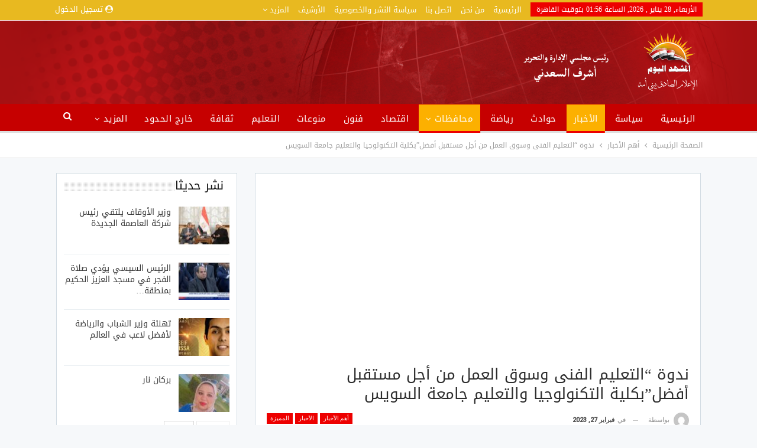

--- FILE ---
content_type: text/html; charset=UTF-8
request_url: https://almashhadalyoum.com/%D9%86%D8%AF%D9%88%D8%A9-%D8%A7%D9%84%D8%AA%D8%B9%D9%84%D9%8A%D9%85-%D8%A7%D9%84%D9%81%D9%86%D9%89-%D9%88%D8%B3%D9%88%D9%82-%D8%A7%D9%84%D8%B9%D9%85%D9%84-%D9%85%D9%86-%D8%A3%D8%AC%D9%84-%D9%85/
body_size: 26050
content:
	<!DOCTYPE html>
		<!--[if IE 8]>
	<html class="ie ie8" dir="rtl" lang="ar" prefix="og: https://ogp.me/ns#"> <![endif]-->
	<!--[if IE 9]>
	<html class="ie ie9" dir="rtl" lang="ar" prefix="og: https://ogp.me/ns#"> <![endif]-->
	<!--[if gt IE 9]><!-->
<html dir="rtl" lang="ar" prefix="og: https://ogp.me/ns#"> <!--<![endif]-->
	<head>
				<meta charset="UTF-8">
		<meta http-equiv="X-UA-Compatible" content="IE=edge">
		<meta name="viewport" content="width=device-width, initial-scale=1.0">
		<link rel="pingback" href="https://almashhadalyoum.com/xmlrpc.php"/>

			<style>img:is([sizes="auto" i], [sizes^="auto," i]) { contain-intrinsic-size: 3000px 1500px }</style>
	
<!-- تحسين محرك البحث بواسطة رانك ماث - https://rankmath.com/ -->
<title>ندوة &quot;التعليم الفنى وسوق العمل من أجل مستقبل أفضل&quot;بكلية التكنولوجيا والتعليم جامعة السويس - جريدة المشهد اليوم</title>
<meta name="description" content="كتب / أشرف الجمال"/>
<meta name="robots" content="index, follow, max-snippet:-1, max-video-preview:-1, max-image-preview:large"/>
<link rel="canonical" href="https://almashhadalyoum.com/%d9%86%d8%af%d9%88%d8%a9-%d8%a7%d9%84%d8%aa%d8%b9%d9%84%d9%8a%d9%85-%d8%a7%d9%84%d9%81%d9%86%d9%89-%d9%88%d8%b3%d9%88%d9%82-%d8%a7%d9%84%d8%b9%d9%85%d9%84-%d9%85%d9%86-%d8%a3%d8%ac%d9%84-%d9%85/" />
<meta property="og:locale" content="ar_AR" />
<meta property="og:type" content="article" />
<meta property="og:title" content="ندوة &quot;التعليم الفنى وسوق العمل من أجل مستقبل أفضل&quot;بكلية التكنولوجيا والتعليم جامعة السويس - جريدة المشهد اليوم" />
<meta property="og:description" content="كتب / أشرف الجمال" />
<meta property="og:url" content="https://almashhadalyoum.com/%d9%86%d8%af%d9%88%d8%a9-%d8%a7%d9%84%d8%aa%d8%b9%d9%84%d9%8a%d9%85-%d8%a7%d9%84%d9%81%d9%86%d9%89-%d9%88%d8%b3%d9%88%d9%82-%d8%a7%d9%84%d8%b9%d9%85%d9%84-%d9%85%d9%86-%d8%a3%d8%ac%d9%84-%d9%85/" />
<meta property="og:site_name" content="جريدة المشهد اليوم" />
<meta property="article:section" content="أهم الأخبار" />
<meta property="og:image" content="https://almashhadalyoum.com/wp-content/uploads/2023/02/328691655_923005098749693_982916895317040670_n.jpg" />
<meta property="og:image:secure_url" content="https://almashhadalyoum.com/wp-content/uploads/2023/02/328691655_923005098749693_982916895317040670_n.jpg" />
<meta property="og:image:width" content="921" />
<meta property="og:image:height" content="1024" />
<meta property="og:image:alt" content="ندوة &#8220;التعليم الفنى وسوق العمل من أجل مستقبل أفضل&#8221;بكلية التكنولوجيا والتعليم جامعة السويس" />
<meta property="og:image:type" content="image/jpeg" />
<meta property="article:published_time" content="2023-02-27T14:16:11+00:00" />
<meta name="twitter:card" content="summary_large_image" />
<meta name="twitter:title" content="ندوة &quot;التعليم الفنى وسوق العمل من أجل مستقبل أفضل&quot;بكلية التكنولوجيا والتعليم جامعة السويس - جريدة المشهد اليوم" />
<meta name="twitter:description" content="كتب / أشرف الجمال" />
<meta name="twitter:image" content="https://almashhadalyoum.com/wp-content/uploads/2023/02/328691655_923005098749693_982916895317040670_n.jpg" />
<meta name="twitter:label1" content="مدة القراءة" />
<meta name="twitter:data1" content="دقيقتين (2)" />
<script type="application/ld+json" class="rank-math-schema">{"@context":"https://schema.org","@graph":[{"@type":["Person","Organization"],"@id":"https://almashhadalyoum.com/#person","name":"\u062c\u0631\u064a\u062f\u0629 \u0627\u0644\u0645\u0634\u0647\u062f \u0627\u0644\u064a\u0648\u0645","logo":{"@type":"ImageObject","@id":"https://almashhadalyoum.com/#logo","url":"https://almashhadalyoum.com/wp-content/uploads/2020/05/logo-header.png","contentUrl":"https://almashhadalyoum.com/wp-content/uploads/2020/05/logo-header.png","caption":"\u062c\u0631\u064a\u062f\u0629 \u0627\u0644\u0645\u0634\u0647\u062f \u0627\u0644\u064a\u0648\u0645","inLanguage":"ar","width":"186","height":"62"},"image":{"@type":"ImageObject","@id":"https://almashhadalyoum.com/#logo","url":"https://almashhadalyoum.com/wp-content/uploads/2020/05/logo-header.png","contentUrl":"https://almashhadalyoum.com/wp-content/uploads/2020/05/logo-header.png","caption":"\u062c\u0631\u064a\u062f\u0629 \u0627\u0644\u0645\u0634\u0647\u062f \u0627\u0644\u064a\u0648\u0645","inLanguage":"ar","width":"186","height":"62"}},{"@type":"WebSite","@id":"https://almashhadalyoum.com/#website","url":"https://almashhadalyoum.com","name":"\u062c\u0631\u064a\u062f\u0629 \u0627\u0644\u0645\u0634\u0647\u062f \u0627\u0644\u064a\u0648\u0645","publisher":{"@id":"https://almashhadalyoum.com/#person"},"inLanguage":"ar"},{"@type":"ImageObject","@id":"https://almashhadalyoum.com/wp-content/uploads/2023/02/328691655_923005098749693_982916895317040670_n.jpg","url":"https://almashhadalyoum.com/wp-content/uploads/2023/02/328691655_923005098749693_982916895317040670_n.jpg","width":"921","height":"1024","inLanguage":"ar"},{"@type":"WebPage","@id":"https://almashhadalyoum.com/%d9%86%d8%af%d9%88%d8%a9-%d8%a7%d9%84%d8%aa%d8%b9%d9%84%d9%8a%d9%85-%d8%a7%d9%84%d9%81%d9%86%d9%89-%d9%88%d8%b3%d9%88%d9%82-%d8%a7%d9%84%d8%b9%d9%85%d9%84-%d9%85%d9%86-%d8%a3%d8%ac%d9%84-%d9%85/#webpage","url":"https://almashhadalyoum.com/%d9%86%d8%af%d9%88%d8%a9-%d8%a7%d9%84%d8%aa%d8%b9%d9%84%d9%8a%d9%85-%d8%a7%d9%84%d9%81%d9%86%d9%89-%d9%88%d8%b3%d9%88%d9%82-%d8%a7%d9%84%d8%b9%d9%85%d9%84-%d9%85%d9%86-%d8%a3%d8%ac%d9%84-%d9%85/","name":"\u0646\u062f\u0648\u0629 &quot;\u0627\u0644\u062a\u0639\u0644\u064a\u0645 \u0627\u0644\u0641\u0646\u0649 \u0648\u0633\u0648\u0642 \u0627\u0644\u0639\u0645\u0644 \u0645\u0646 \u0623\u062c\u0644 \u0645\u0633\u062a\u0642\u0628\u0644 \u0623\u0641\u0636\u0644&quot;\u0628\u0643\u0644\u064a\u0629 \u0627\u0644\u062a\u0643\u0646\u0648\u0644\u0648\u062c\u064a\u0627 \u0648\u0627\u0644\u062a\u0639\u0644\u064a\u0645 \u062c\u0627\u0645\u0639\u0629 \u0627\u0644\u0633\u0648\u064a\u0633 - \u062c\u0631\u064a\u062f\u0629 \u0627\u0644\u0645\u0634\u0647\u062f \u0627\u0644\u064a\u0648\u0645","datePublished":"2023-02-27T14:16:11+00:00","dateModified":"2023-02-27T14:16:11+00:00","isPartOf":{"@id":"https://almashhadalyoum.com/#website"},"primaryImageOfPage":{"@id":"https://almashhadalyoum.com/wp-content/uploads/2023/02/328691655_923005098749693_982916895317040670_n.jpg"},"inLanguage":"ar"},{"@type":"Person","@id":"https://almashhadalyoum.com/author/","url":"https://almashhadalyoum.com/author/","image":{"@type":"ImageObject","@id":"https://secure.gravatar.com/avatar/?s=96&amp;d=mm&amp;r=g","url":"https://secure.gravatar.com/avatar/?s=96&amp;d=mm&amp;r=g","inLanguage":"ar"}},{"@type":"BlogPosting","headline":"\u0646\u062f\u0648\u0629 &quot;\u0627\u0644\u062a\u0639\u0644\u064a\u0645 \u0627\u0644\u0641\u0646\u0649 \u0648\u0633\u0648\u0642 \u0627\u0644\u0639\u0645\u0644 \u0645\u0646 \u0623\u062c\u0644 \u0645\u0633\u062a\u0642\u0628\u0644 \u0623\u0641\u0636\u0644&quot;\u0628\u0643\u0644\u064a\u0629 \u0627\u0644\u062a\u0643\u0646\u0648\u0644\u0648\u062c\u064a\u0627 \u0648\u0627\u0644\u062a\u0639\u0644\u064a\u0645 \u062c\u0627\u0645\u0639\u0629 \u0627\u0644\u0633\u0648\u064a\u0633 - \u062c\u0631\u064a\u062f\u0629","datePublished":"2023-02-27T14:16:11+00:00","dateModified":"2023-02-27T14:16:11+00:00","articleSection":"\u0623\u0647\u0645 \u0627\u0644\u0623\u062e\u0628\u0627\u0631, \u0627\u0644\u0623\u062e\u0628\u0627\u0631, \u0627\u0644\u0645\u0645\u064a\u0632\u0629, \u0645\u062d\u0627\u0641\u0638\u0627\u062a","author":{"@id":"https://almashhadalyoum.com/author/"},"publisher":{"@id":"https://almashhadalyoum.com/#person"},"description":"\u0643\u062a\u0628 / \u0623\u0634\u0631\u0641 \u0627\u0644\u062c\u0645\u0627\u0644","name":"\u0646\u062f\u0648\u0629 &quot;\u0627\u0644\u062a\u0639\u0644\u064a\u0645 \u0627\u0644\u0641\u0646\u0649 \u0648\u0633\u0648\u0642 \u0627\u0644\u0639\u0645\u0644 \u0645\u0646 \u0623\u062c\u0644 \u0645\u0633\u062a\u0642\u0628\u0644 \u0623\u0641\u0636\u0644&quot;\u0628\u0643\u0644\u064a\u0629 \u0627\u0644\u062a\u0643\u0646\u0648\u0644\u0648\u062c\u064a\u0627 \u0648\u0627\u0644\u062a\u0639\u0644\u064a\u0645 \u062c\u0627\u0645\u0639\u0629 \u0627\u0644\u0633\u0648\u064a\u0633 - \u062c\u0631\u064a\u062f\u0629","@id":"https://almashhadalyoum.com/%d9%86%d8%af%d9%88%d8%a9-%d8%a7%d9%84%d8%aa%d8%b9%d9%84%d9%8a%d9%85-%d8%a7%d9%84%d9%81%d9%86%d9%89-%d9%88%d8%b3%d9%88%d9%82-%d8%a7%d9%84%d8%b9%d9%85%d9%84-%d9%85%d9%86-%d8%a3%d8%ac%d9%84-%d9%85/#richSnippet","isPartOf":{"@id":"https://almashhadalyoum.com/%d9%86%d8%af%d9%88%d8%a9-%d8%a7%d9%84%d8%aa%d8%b9%d9%84%d9%8a%d9%85-%d8%a7%d9%84%d9%81%d9%86%d9%89-%d9%88%d8%b3%d9%88%d9%82-%d8%a7%d9%84%d8%b9%d9%85%d9%84-%d9%85%d9%86-%d8%a3%d8%ac%d9%84-%d9%85/#webpage"},"image":{"@id":"https://almashhadalyoum.com/wp-content/uploads/2023/02/328691655_923005098749693_982916895317040670_n.jpg"},"inLanguage":"ar","mainEntityOfPage":{"@id":"https://almashhadalyoum.com/%d9%86%d8%af%d9%88%d8%a9-%d8%a7%d9%84%d8%aa%d8%b9%d9%84%d9%8a%d9%85-%d8%a7%d9%84%d9%81%d9%86%d9%89-%d9%88%d8%b3%d9%88%d9%82-%d8%a7%d9%84%d8%b9%d9%85%d9%84-%d9%85%d9%86-%d8%a3%d8%ac%d9%84-%d9%85/#webpage"}}]}</script>
<!-- /إضافة تحسين محركات البحث لووردبريس Rank Math -->


<!-- Better Open Graph, Schema.org & Twitter Integration -->
<meta property="og:locale" content="ar"/>
<meta property="og:site_name" content="جريدة المشهد اليوم"/>
<meta property="og:url" content="https://almashhadalyoum.com/%d9%86%d8%af%d9%88%d8%a9-%d8%a7%d9%84%d8%aa%d8%b9%d9%84%d9%8a%d9%85-%d8%a7%d9%84%d9%81%d9%86%d9%89-%d9%88%d8%b3%d9%88%d9%82-%d8%a7%d9%84%d8%b9%d9%85%d9%84-%d9%85%d9%86-%d8%a3%d8%ac%d9%84-%d9%85/"/>
<meta property="og:title" content="ندوة &#8220;التعليم الفنى وسوق العمل من أجل مستقبل أفضل&#8221;بكلية التكنولوجيا والتعليم جامعة السويس"/>
<meta property="og:image" content="https://almashhadalyoum.com/wp-content/uploads/2023/02/328691655_923005098749693_982916895317040670_n.jpg"/>
<meta property="article:section" content="محافظات"/>
<meta property="og:description" content="ندوة &quot;التعليم الفنى وسوق العمل من أجل مستقبل أفضل&quot;بكلية التكنولوجيا والتعليم جامعة السويس كتب / أشرف الجمال فى إطار التعاون والتنسيق بين جامعة السويس برئاسة الأستاذ الدكتور السيد الشرقاوى رئيس جامعة السويس والهيئة العامة للإستعلامات مركز النيل للإعلا"/>
<meta property="og:type" content="article"/>
<meta name="twitter:card" content="summary"/>
<meta name="twitter:url" content="https://almashhadalyoum.com/%d9%86%d8%af%d9%88%d8%a9-%d8%a7%d9%84%d8%aa%d8%b9%d9%84%d9%8a%d9%85-%d8%a7%d9%84%d9%81%d9%86%d9%89-%d9%88%d8%b3%d9%88%d9%82-%d8%a7%d9%84%d8%b9%d9%85%d9%84-%d9%85%d9%86-%d8%a3%d8%ac%d9%84-%d9%85/"/>
<meta name="twitter:title" content="ندوة &#8220;التعليم الفنى وسوق العمل من أجل مستقبل أفضل&#8221;بكلية التكنولوجيا والتعليم جامعة السويس"/>
<meta name="twitter:description" content="ندوة &quot;التعليم الفنى وسوق العمل من أجل مستقبل أفضل&quot;بكلية التكنولوجيا والتعليم جامعة السويس كتب / أشرف الجمال فى إطار التعاون والتنسيق بين جامعة السويس برئاسة الأستاذ الدكتور السيد الشرقاوى رئيس جامعة السويس والهيئة العامة للإستعلامات مركز النيل للإعلا"/>
<meta name="twitter:image" content="https://almashhadalyoum.com/wp-content/uploads/2023/02/328691655_923005098749693_982916895317040670_n.jpg"/>
<!-- / Better Open Graph, Schema.org & Twitter Integration. -->
<link rel='dns-prefetch' href='//fonts.googleapis.com' />
<link rel="alternate" type="application/rss+xml" title="جريدة المشهد اليوم &laquo; الخلاصة" href="https://almashhadalyoum.com/feed/" />
<link rel="alternate" type="application/rss+xml" title="جريدة المشهد اليوم &laquo; خلاصة التعليقات" href="https://almashhadalyoum.com/comments/feed/" />
<link rel="alternate" type="application/rss+xml" title="جريدة المشهد اليوم &laquo; ندوة &#8220;التعليم الفنى وسوق العمل من أجل مستقبل أفضل&#8221;بكلية التكنولوجيا والتعليم جامعة السويس خلاصة التعليقات" href="https://almashhadalyoum.com/%d9%86%d8%af%d9%88%d8%a9-%d8%a7%d9%84%d8%aa%d8%b9%d9%84%d9%8a%d9%85-%d8%a7%d9%84%d9%81%d9%86%d9%89-%d9%88%d8%b3%d9%88%d9%82-%d8%a7%d9%84%d8%b9%d9%85%d9%84-%d9%85%d9%86-%d8%a3%d8%ac%d9%84-%d9%85/feed/" />
<script type="text/javascript">
/* <![CDATA[ */
window._wpemojiSettings = {"baseUrl":"https:\/\/s.w.org\/images\/core\/emoji\/16.0.1\/72x72\/","ext":".png","svgUrl":"https:\/\/s.w.org\/images\/core\/emoji\/16.0.1\/svg\/","svgExt":".svg","source":{"concatemoji":"https:\/\/almashhadalyoum.com\/wp-includes\/js\/wp-emoji-release.min.js?ver=6.8.3"}};
/*! This file is auto-generated */
!function(s,n){var o,i,e;function c(e){try{var t={supportTests:e,timestamp:(new Date).valueOf()};sessionStorage.setItem(o,JSON.stringify(t))}catch(e){}}function p(e,t,n){e.clearRect(0,0,e.canvas.width,e.canvas.height),e.fillText(t,0,0);var t=new Uint32Array(e.getImageData(0,0,e.canvas.width,e.canvas.height).data),a=(e.clearRect(0,0,e.canvas.width,e.canvas.height),e.fillText(n,0,0),new Uint32Array(e.getImageData(0,0,e.canvas.width,e.canvas.height).data));return t.every(function(e,t){return e===a[t]})}function u(e,t){e.clearRect(0,0,e.canvas.width,e.canvas.height),e.fillText(t,0,0);for(var n=e.getImageData(16,16,1,1),a=0;a<n.data.length;a++)if(0!==n.data[a])return!1;return!0}function f(e,t,n,a){switch(t){case"flag":return n(e,"\ud83c\udff3\ufe0f\u200d\u26a7\ufe0f","\ud83c\udff3\ufe0f\u200b\u26a7\ufe0f")?!1:!n(e,"\ud83c\udde8\ud83c\uddf6","\ud83c\udde8\u200b\ud83c\uddf6")&&!n(e,"\ud83c\udff4\udb40\udc67\udb40\udc62\udb40\udc65\udb40\udc6e\udb40\udc67\udb40\udc7f","\ud83c\udff4\u200b\udb40\udc67\u200b\udb40\udc62\u200b\udb40\udc65\u200b\udb40\udc6e\u200b\udb40\udc67\u200b\udb40\udc7f");case"emoji":return!a(e,"\ud83e\udedf")}return!1}function g(e,t,n,a){var r="undefined"!=typeof WorkerGlobalScope&&self instanceof WorkerGlobalScope?new OffscreenCanvas(300,150):s.createElement("canvas"),o=r.getContext("2d",{willReadFrequently:!0}),i=(o.textBaseline="top",o.font="600 32px Arial",{});return e.forEach(function(e){i[e]=t(o,e,n,a)}),i}function t(e){var t=s.createElement("script");t.src=e,t.defer=!0,s.head.appendChild(t)}"undefined"!=typeof Promise&&(o="wpEmojiSettingsSupports",i=["flag","emoji"],n.supports={everything:!0,everythingExceptFlag:!0},e=new Promise(function(e){s.addEventListener("DOMContentLoaded",e,{once:!0})}),new Promise(function(t){var n=function(){try{var e=JSON.parse(sessionStorage.getItem(o));if("object"==typeof e&&"number"==typeof e.timestamp&&(new Date).valueOf()<e.timestamp+604800&&"object"==typeof e.supportTests)return e.supportTests}catch(e){}return null}();if(!n){if("undefined"!=typeof Worker&&"undefined"!=typeof OffscreenCanvas&&"undefined"!=typeof URL&&URL.createObjectURL&&"undefined"!=typeof Blob)try{var e="postMessage("+g.toString()+"("+[JSON.stringify(i),f.toString(),p.toString(),u.toString()].join(",")+"));",a=new Blob([e],{type:"text/javascript"}),r=new Worker(URL.createObjectURL(a),{name:"wpTestEmojiSupports"});return void(r.onmessage=function(e){c(n=e.data),r.terminate(),t(n)})}catch(e){}c(n=g(i,f,p,u))}t(n)}).then(function(e){for(var t in e)n.supports[t]=e[t],n.supports.everything=n.supports.everything&&n.supports[t],"flag"!==t&&(n.supports.everythingExceptFlag=n.supports.everythingExceptFlag&&n.supports[t]);n.supports.everythingExceptFlag=n.supports.everythingExceptFlag&&!n.supports.flag,n.DOMReady=!1,n.readyCallback=function(){n.DOMReady=!0}}).then(function(){return e}).then(function(){var e;n.supports.everything||(n.readyCallback(),(e=n.source||{}).concatemoji?t(e.concatemoji):e.wpemoji&&e.twemoji&&(t(e.twemoji),t(e.wpemoji)))}))}((window,document),window._wpemojiSettings);
/* ]]> */
</script>
<style id='wp-emoji-styles-inline-css' type='text/css'>

	img.wp-smiley, img.emoji {
		display: inline !important;
		border: none !important;
		box-shadow: none !important;
		height: 1em !important;
		width: 1em !important;
		margin: 0 0.07em !important;
		vertical-align: -0.1em !important;
		background: none !important;
		padding: 0 !important;
	}
</style>
<link rel='stylesheet' id='wp-block-library-rtl-css' href='https://almashhadalyoum.com/wp-includes/css/dist/block-library/style-rtl.min.css?ver=6.8.3' type='text/css' media='all' />
<style id='classic-theme-styles-inline-css' type='text/css'>
/*! This file is auto-generated */
.wp-block-button__link{color:#fff;background-color:#32373c;border-radius:9999px;box-shadow:none;text-decoration:none;padding:calc(.667em + 2px) calc(1.333em + 2px);font-size:1.125em}.wp-block-file__button{background:#32373c;color:#fff;text-decoration:none}
</style>
<style id='global-styles-inline-css' type='text/css'>
:root{--wp--preset--aspect-ratio--square: 1;--wp--preset--aspect-ratio--4-3: 4/3;--wp--preset--aspect-ratio--3-4: 3/4;--wp--preset--aspect-ratio--3-2: 3/2;--wp--preset--aspect-ratio--2-3: 2/3;--wp--preset--aspect-ratio--16-9: 16/9;--wp--preset--aspect-ratio--9-16: 9/16;--wp--preset--color--black: #000000;--wp--preset--color--cyan-bluish-gray: #abb8c3;--wp--preset--color--white: #ffffff;--wp--preset--color--pale-pink: #f78da7;--wp--preset--color--vivid-red: #cf2e2e;--wp--preset--color--luminous-vivid-orange: #ff6900;--wp--preset--color--luminous-vivid-amber: #fcb900;--wp--preset--color--light-green-cyan: #7bdcb5;--wp--preset--color--vivid-green-cyan: #00d084;--wp--preset--color--pale-cyan-blue: #8ed1fc;--wp--preset--color--vivid-cyan-blue: #0693e3;--wp--preset--color--vivid-purple: #9b51e0;--wp--preset--gradient--vivid-cyan-blue-to-vivid-purple: linear-gradient(135deg,rgba(6,147,227,1) 0%,rgb(155,81,224) 100%);--wp--preset--gradient--light-green-cyan-to-vivid-green-cyan: linear-gradient(135deg,rgb(122,220,180) 0%,rgb(0,208,130) 100%);--wp--preset--gradient--luminous-vivid-amber-to-luminous-vivid-orange: linear-gradient(135deg,rgba(252,185,0,1) 0%,rgba(255,105,0,1) 100%);--wp--preset--gradient--luminous-vivid-orange-to-vivid-red: linear-gradient(135deg,rgba(255,105,0,1) 0%,rgb(207,46,46) 100%);--wp--preset--gradient--very-light-gray-to-cyan-bluish-gray: linear-gradient(135deg,rgb(238,238,238) 0%,rgb(169,184,195) 100%);--wp--preset--gradient--cool-to-warm-spectrum: linear-gradient(135deg,rgb(74,234,220) 0%,rgb(151,120,209) 20%,rgb(207,42,186) 40%,rgb(238,44,130) 60%,rgb(251,105,98) 80%,rgb(254,248,76) 100%);--wp--preset--gradient--blush-light-purple: linear-gradient(135deg,rgb(255,206,236) 0%,rgb(152,150,240) 100%);--wp--preset--gradient--blush-bordeaux: linear-gradient(135deg,rgb(254,205,165) 0%,rgb(254,45,45) 50%,rgb(107,0,62) 100%);--wp--preset--gradient--luminous-dusk: linear-gradient(135deg,rgb(255,203,112) 0%,rgb(199,81,192) 50%,rgb(65,88,208) 100%);--wp--preset--gradient--pale-ocean: linear-gradient(135deg,rgb(255,245,203) 0%,rgb(182,227,212) 50%,rgb(51,167,181) 100%);--wp--preset--gradient--electric-grass: linear-gradient(135deg,rgb(202,248,128) 0%,rgb(113,206,126) 100%);--wp--preset--gradient--midnight: linear-gradient(135deg,rgb(2,3,129) 0%,rgb(40,116,252) 100%);--wp--preset--font-size--small: 13px;--wp--preset--font-size--medium: 20px;--wp--preset--font-size--large: 36px;--wp--preset--font-size--x-large: 42px;--wp--preset--spacing--20: 0.44rem;--wp--preset--spacing--30: 0.67rem;--wp--preset--spacing--40: 1rem;--wp--preset--spacing--50: 1.5rem;--wp--preset--spacing--60: 2.25rem;--wp--preset--spacing--70: 3.38rem;--wp--preset--spacing--80: 5.06rem;--wp--preset--shadow--natural: 6px 6px 9px rgba(0, 0, 0, 0.2);--wp--preset--shadow--deep: 12px 12px 50px rgba(0, 0, 0, 0.4);--wp--preset--shadow--sharp: 6px 6px 0px rgba(0, 0, 0, 0.2);--wp--preset--shadow--outlined: 6px 6px 0px -3px rgba(255, 255, 255, 1), 6px 6px rgba(0, 0, 0, 1);--wp--preset--shadow--crisp: 6px 6px 0px rgba(0, 0, 0, 1);}:where(.is-layout-flex){gap: 0.5em;}:where(.is-layout-grid){gap: 0.5em;}body .is-layout-flex{display: flex;}.is-layout-flex{flex-wrap: wrap;align-items: center;}.is-layout-flex > :is(*, div){margin: 0;}body .is-layout-grid{display: grid;}.is-layout-grid > :is(*, div){margin: 0;}:where(.wp-block-columns.is-layout-flex){gap: 2em;}:where(.wp-block-columns.is-layout-grid){gap: 2em;}:where(.wp-block-post-template.is-layout-flex){gap: 1.25em;}:where(.wp-block-post-template.is-layout-grid){gap: 1.25em;}.has-black-color{color: var(--wp--preset--color--black) !important;}.has-cyan-bluish-gray-color{color: var(--wp--preset--color--cyan-bluish-gray) !important;}.has-white-color{color: var(--wp--preset--color--white) !important;}.has-pale-pink-color{color: var(--wp--preset--color--pale-pink) !important;}.has-vivid-red-color{color: var(--wp--preset--color--vivid-red) !important;}.has-luminous-vivid-orange-color{color: var(--wp--preset--color--luminous-vivid-orange) !important;}.has-luminous-vivid-amber-color{color: var(--wp--preset--color--luminous-vivid-amber) !important;}.has-light-green-cyan-color{color: var(--wp--preset--color--light-green-cyan) !important;}.has-vivid-green-cyan-color{color: var(--wp--preset--color--vivid-green-cyan) !important;}.has-pale-cyan-blue-color{color: var(--wp--preset--color--pale-cyan-blue) !important;}.has-vivid-cyan-blue-color{color: var(--wp--preset--color--vivid-cyan-blue) !important;}.has-vivid-purple-color{color: var(--wp--preset--color--vivid-purple) !important;}.has-black-background-color{background-color: var(--wp--preset--color--black) !important;}.has-cyan-bluish-gray-background-color{background-color: var(--wp--preset--color--cyan-bluish-gray) !important;}.has-white-background-color{background-color: var(--wp--preset--color--white) !important;}.has-pale-pink-background-color{background-color: var(--wp--preset--color--pale-pink) !important;}.has-vivid-red-background-color{background-color: var(--wp--preset--color--vivid-red) !important;}.has-luminous-vivid-orange-background-color{background-color: var(--wp--preset--color--luminous-vivid-orange) !important;}.has-luminous-vivid-amber-background-color{background-color: var(--wp--preset--color--luminous-vivid-amber) !important;}.has-light-green-cyan-background-color{background-color: var(--wp--preset--color--light-green-cyan) !important;}.has-vivid-green-cyan-background-color{background-color: var(--wp--preset--color--vivid-green-cyan) !important;}.has-pale-cyan-blue-background-color{background-color: var(--wp--preset--color--pale-cyan-blue) !important;}.has-vivid-cyan-blue-background-color{background-color: var(--wp--preset--color--vivid-cyan-blue) !important;}.has-vivid-purple-background-color{background-color: var(--wp--preset--color--vivid-purple) !important;}.has-black-border-color{border-color: var(--wp--preset--color--black) !important;}.has-cyan-bluish-gray-border-color{border-color: var(--wp--preset--color--cyan-bluish-gray) !important;}.has-white-border-color{border-color: var(--wp--preset--color--white) !important;}.has-pale-pink-border-color{border-color: var(--wp--preset--color--pale-pink) !important;}.has-vivid-red-border-color{border-color: var(--wp--preset--color--vivid-red) !important;}.has-luminous-vivid-orange-border-color{border-color: var(--wp--preset--color--luminous-vivid-orange) !important;}.has-luminous-vivid-amber-border-color{border-color: var(--wp--preset--color--luminous-vivid-amber) !important;}.has-light-green-cyan-border-color{border-color: var(--wp--preset--color--light-green-cyan) !important;}.has-vivid-green-cyan-border-color{border-color: var(--wp--preset--color--vivid-green-cyan) !important;}.has-pale-cyan-blue-border-color{border-color: var(--wp--preset--color--pale-cyan-blue) !important;}.has-vivid-cyan-blue-border-color{border-color: var(--wp--preset--color--vivid-cyan-blue) !important;}.has-vivid-purple-border-color{border-color: var(--wp--preset--color--vivid-purple) !important;}.has-vivid-cyan-blue-to-vivid-purple-gradient-background{background: var(--wp--preset--gradient--vivid-cyan-blue-to-vivid-purple) !important;}.has-light-green-cyan-to-vivid-green-cyan-gradient-background{background: var(--wp--preset--gradient--light-green-cyan-to-vivid-green-cyan) !important;}.has-luminous-vivid-amber-to-luminous-vivid-orange-gradient-background{background: var(--wp--preset--gradient--luminous-vivid-amber-to-luminous-vivid-orange) !important;}.has-luminous-vivid-orange-to-vivid-red-gradient-background{background: var(--wp--preset--gradient--luminous-vivid-orange-to-vivid-red) !important;}.has-very-light-gray-to-cyan-bluish-gray-gradient-background{background: var(--wp--preset--gradient--very-light-gray-to-cyan-bluish-gray) !important;}.has-cool-to-warm-spectrum-gradient-background{background: var(--wp--preset--gradient--cool-to-warm-spectrum) !important;}.has-blush-light-purple-gradient-background{background: var(--wp--preset--gradient--blush-light-purple) !important;}.has-blush-bordeaux-gradient-background{background: var(--wp--preset--gradient--blush-bordeaux) !important;}.has-luminous-dusk-gradient-background{background: var(--wp--preset--gradient--luminous-dusk) !important;}.has-pale-ocean-gradient-background{background: var(--wp--preset--gradient--pale-ocean) !important;}.has-electric-grass-gradient-background{background: var(--wp--preset--gradient--electric-grass) !important;}.has-midnight-gradient-background{background: var(--wp--preset--gradient--midnight) !important;}.has-small-font-size{font-size: var(--wp--preset--font-size--small) !important;}.has-medium-font-size{font-size: var(--wp--preset--font-size--medium) !important;}.has-large-font-size{font-size: var(--wp--preset--font-size--large) !important;}.has-x-large-font-size{font-size: var(--wp--preset--font-size--x-large) !important;}
:where(.wp-block-post-template.is-layout-flex){gap: 1.25em;}:where(.wp-block-post-template.is-layout-grid){gap: 1.25em;}
:where(.wp-block-columns.is-layout-flex){gap: 2em;}:where(.wp-block-columns.is-layout-grid){gap: 2em;}
:root :where(.wp-block-pullquote){font-size: 1.5em;line-height: 1.6;}
</style>
<link rel='stylesheet' id='better-framework-main-fonts-css' href='https://fonts.googleapis.com/css?family=Roboto:300,400,500&#038;display=swap' type='text/css' media='all' />
<link rel='stylesheet' id='better-framework-font-1-css' href='//fonts.googleapis.com/earlyaccess/droidarabickufi.css' type='text/css' media='all' />
<script type="text/javascript" src="https://almashhadalyoum.com/wp-includes/js/jquery/jquery.min.js?ver=3.7.1" id="jquery-core-js"></script>
<script type="text/javascript" src="https://almashhadalyoum.com/wp-includes/js/jquery/jquery-migrate.min.js?ver=3.4.1" id="jquery-migrate-js"></script>
<!--[if lt IE 9]>
<script type="text/javascript" src="https://almashhadalyoum.com/wp-content/themes/publisher/includes/libs/better-framework/assets/js/html5shiv.min.js?ver=3.11.18" id="bf-html5shiv-js"></script>
<![endif]-->
<!--[if lt IE 9]>
<script type="text/javascript" src="https://almashhadalyoum.com/wp-content/themes/publisher/includes/libs/better-framework/assets/js/respond.min.js?ver=3.11.18" id="bf-respond-js"></script>
<![endif]-->
<link rel="https://api.w.org/" href="https://almashhadalyoum.com/wp-json/" /><link rel="alternate" title="JSON" type="application/json" href="https://almashhadalyoum.com/wp-json/wp/v2/posts/19680" /><link rel="EditURI" type="application/rsd+xml" title="RSD" href="https://almashhadalyoum.com/xmlrpc.php?rsd" />
<meta name="generator" content="WordPress 6.8.3" />
<link rel='shortlink' href='https://almashhadalyoum.com/?p=19680' />
<link rel="alternate" title="oEmbed (JSON)" type="application/json+oembed" href="https://almashhadalyoum.com/wp-json/oembed/1.0/embed?url=https%3A%2F%2Falmashhadalyoum.com%2F%25d9%2586%25d8%25af%25d9%2588%25d8%25a9-%25d8%25a7%25d9%2584%25d8%25aa%25d8%25b9%25d9%2584%25d9%258a%25d9%2585-%25d8%25a7%25d9%2584%25d9%2581%25d9%2586%25d9%2589-%25d9%2588%25d8%25b3%25d9%2588%25d9%2582-%25d8%25a7%25d9%2584%25d8%25b9%25d9%2585%25d9%2584-%25d9%2585%25d9%2586-%25d8%25a3%25d8%25ac%25d9%2584-%25d9%2585%2F" />
<link rel="alternate" title="oEmbed (XML)" type="text/xml+oembed" href="https://almashhadalyoum.com/wp-json/oembed/1.0/embed?url=https%3A%2F%2Falmashhadalyoum.com%2F%25d9%2586%25d8%25af%25d9%2588%25d8%25a9-%25d8%25a7%25d9%2584%25d8%25aa%25d8%25b9%25d9%2584%25d9%258a%25d9%2585-%25d8%25a7%25d9%2584%25d9%2581%25d9%2586%25d9%2589-%25d9%2588%25d8%25b3%25d9%2588%25d9%2582-%25d8%25a7%25d9%2584%25d8%25b9%25d9%2585%25d9%2584-%25d9%2585%25d9%2586-%25d8%25a3%25d8%25ac%25d9%2584-%25d9%2585%2F&#038;format=xml" />
<script data-ad-client="ca-pub-3064846059982863" async src="https://pagead2.googlesyndication.com/pagead/js/adsbygoogle.js"></script><meta name="generator" content="Powered by WPBakery Page Builder - drag and drop page builder for WordPress."/>
<script type="application/ld+json">{
    "@context": "http://schema.org/",
    "@type": "Organization",
    "@id": "#organization",
    "logo": {
        "@type": "ImageObject",
        "url": "http://almashhadalyoum.com/wp-content/uploads/2020/05/\u0627\u0644\u0645\u0634\u0647\u062f-\u0627\u0644\u064a\u0648\u0645-\u0644\u0648\u062c\u0648-2.png"
    },
    "url": "https://almashhadalyoum.com/",
    "name": "\u062c\u0631\u064a\u062f\u0629 \u0627\u0644\u0645\u0634\u0647\u062f \u0627\u0644\u064a\u0648\u0645",
    "description": "\u0627\u062e\u0628\u0627\u0631\u064a\u0629 \u0634\u0627\u0645\u0644\u0629"
}</script>
<script type="application/ld+json">{
    "@context": "http://schema.org/",
    "@type": "WebSite",
    "name": "\u062c\u0631\u064a\u062f\u0629 \u0627\u0644\u0645\u0634\u0647\u062f \u0627\u0644\u064a\u0648\u0645",
    "alternateName": "\u0627\u062e\u0628\u0627\u0631\u064a\u0629 \u0634\u0627\u0645\u0644\u0629",
    "url": "https://almashhadalyoum.com/"
}</script>
<script type="application/ld+json">{
    "@context": "http://schema.org/",
    "@type": "BlogPosting",
    "headline": "\u0646\u062f\u0648\u0629 \"\u0627\u0644\u062a\u0639\u0644\u064a\u0645 \u0627\u0644\u0641\u0646\u0649 \u0648\u0633\u0648\u0642 \u0627\u0644\u0639\u0645\u0644 \u0645\u0646 \u0623\u062c\u0644 \u0645\u0633\u062a\u0642\u0628\u0644 \u0623\u0641\u0636\u0644\"\u0628\u0643\u0644\u064a\u0629 \u0627\u0644\u062a\u0643\u0646\u0648\u0644\u0648\u062c\u064a\u0627 \u0648\u0627\u0644\u062a\u0639\u0644\u064a\u0645 \u062c\u0627\u0645\u0639\u0629 \u0627\u0644\u0633\u0648\u064a\u0633",
    "description": "\u0646\u062f\u0648\u0629 \"\u0627\u0644\u062a\u0639\u0644\u064a\u0645 \u0627\u0644\u0641\u0646\u0649 \u0648\u0633\u0648\u0642 \u0627\u0644\u0639\u0645\u0644 \u0645\u0646 \u0623\u062c\u0644 \u0645\u0633\u062a\u0642\u0628\u0644 \u0623\u0641\u0636\u0644\"\u0628\u0643\u0644\u064a\u0629 \u0627\u0644\u062a\u0643\u0646\u0648\u0644\u0648\u062c\u064a\u0627 \u0648\u0627\u0644\u062a\u0639\u0644\u064a\u0645 \u062c\u0627\u0645\u0639\u0629 \u0627\u0644\u0633\u0648\u064a\u0633 \u0643\u062a\u0628 / \u0623\u0634\u0631\u0641 \u0627\u0644\u062c\u0645\u0627\u0644 \u0641\u0649 \u0625\u0637\u0627\u0631 \u0627\u0644\u062a\u0639\u0627\u0648\u0646 \u0648\u0627\u0644\u062a\u0646\u0633\u064a\u0642 \u0628\u064a\u0646 \u062c\u0627\u0645\u0639\u0629 \u0627\u0644\u0633\u0648\u064a\u0633 \u0628\u0631\u0626\u0627\u0633\u0629 \u0627\u0644\u0623\u0633\u062a\u0627\u0630 \u0627\u0644\u062f\u0643\u062a\u0648\u0631 \u0627\u0644\u0633\u064a\u062f \u0627\u0644\u0634\u0631\u0642\u0627\u0648\u0649 \u0631\u0626\u064a\u0633 \u062c\u0627\u0645\u0639\u0629 \u0627\u0644\u0633\u0648\u064a\u0633 \u0648\u0627\u0644\u0647\u064a\u0626\u0629 \u0627\u0644\u0639\u0627\u0645\u0629 \u0644\u0644\u0625\u0633\u062a\u0639\u0644\u0627\u0645\u0627\u062a \u0645\u0631\u0643\u0632 \u0627\u0644\u0646\u064a\u0644 \u0644\u0644\u0625\u0639\u0644\u0627",
    "datePublished": "2023-02-27",
    "dateModified": "2023-02-27",
    "author": {
        "@type": "Person",
        "@id": "#person-",
        "name": ""
    },
    "image": "https://almashhadalyoum.com/wp-content/uploads/2023/02/328691655_923005098749693_982916895317040670_n.jpg",
    "interactionStatistic": [
        {
            "@type": "InteractionCounter",
            "interactionType": "http://schema.org/CommentAction",
            "userInteractionCount": "0"
        }
    ],
    "publisher": {
        "@id": "#organization"
    },
    "mainEntityOfPage": "https://almashhadalyoum.com/%d9%86%d8%af%d9%88%d8%a9-%d8%a7%d9%84%d8%aa%d8%b9%d9%84%d9%8a%d9%85-%d8%a7%d9%84%d9%81%d9%86%d9%89-%d9%88%d8%b3%d9%88%d9%82-%d8%a7%d9%84%d8%b9%d9%85%d9%84-%d9%85%d9%86-%d8%a3%d8%ac%d9%84-%d9%85/"
}</script>
<link rel='stylesheet' id='bf-minifed-css-1' href='https://almashhadalyoum.com/wp-content/bs-booster-cache/96d1a2096e537cb7872b4a190e6584dd.css' type='text/css' media='all' />
<link rel='stylesheet' id='7.10.0-1767701394' href='https://almashhadalyoum.com/wp-content/bs-booster-cache/017360fe7cc235d0c70606b0c9afce4f.css' type='text/css' media='all' />
<link rel="icon" href="https://almashhadalyoum.com/wp-content/uploads/2020/05/cropped-المشهد-اليوم-32x32.png" sizes="32x32" />
<link rel="icon" href="https://almashhadalyoum.com/wp-content/uploads/2020/05/cropped-المشهد-اليوم-192x192.png" sizes="192x192" />
<link rel="apple-touch-icon" href="https://almashhadalyoum.com/wp-content/uploads/2020/05/cropped-المشهد-اليوم-180x180.png" />
<meta name="msapplication-TileImage" content="https://almashhadalyoum.com/wp-content/uploads/2020/05/cropped-المشهد-اليوم-270x270.png" />
		<style type="text/css" id="wp-custom-css">
			.widget.widget_nav_menu ul.menu li a {
    line-height: 19px;
    font-size: 11px;
    padding: 4px 1px;
color: white;
    background-color: #a2a2a2;    border: 1px solid #dedede;
    width: 100%;
}

.widget.widget_nav_menu ul.menu li {
    display: inline-block;
}
.widget{
	padding: 12px;
	
}

.section-heading:after {
    background: rgb(198, 0, 0);
    content: '';
    height: 4px;
    position: absolute;
	top: 25px;}


.mega-menu.mega-type-link-list .mega-links li>a{
	
	color: white;
}		</style>
		<noscript><style> .wpb_animate_when_almost_visible { opacity: 1; }</style></noscript>	</head>

<body class="rtl wp-singular post-template-default single single-post postid-19680 single-format-standard wp-theme-publisher bs-theme bs-publisher bs-publisher-top-news active-light-box close-rh page-layout-2-col page-layout-2-col-right full-width active-sticky-sidebar main-menu-sticky main-menu-full-width active-ajax-search single-prim-cat-58 single-cat-58 single-cat-42 single-cat-57 single-cat-37  bs-hide-ha wpb-js-composer js-comp-ver-6.4.2 vc_responsive bs-ll-a" dir="rtl">
		<div class="main-wrap content-main-wrap">
			<header id="header" class="site-header header-style-2 full-width" itemscope="itemscope" itemtype="https://schema.org/WPHeader">

		<section class="topbar topbar-style-1 hidden-xs hidden-xs">
	<div class="content-wrap">
		<div class="container">
			<div class="topbar-inner clearfix">

									<div class="section-links">
													<a class="topbar-sign-in "
							   data-toggle="modal" data-target="#bsLoginModal">
								<i class="fa fa-user-circle"></i> تسجيل الدخول							</a>

							<div class="modal sign-in-modal fade" id="bsLoginModal" tabindex="-1" role="dialog"
							     style="display: none">
								<div class="modal-dialog" role="document">
									<div class="modal-content">
											<span class="close-modal" data-dismiss="modal" aria-label="Close"><i
														class="fa fa-close"></i></span>
										<div class="modal-body">
											<div id="form_25811_" class="bs-shortcode bs-login-shortcode ">
		<div class="bs-login bs-type-login"  style="display:none">

					<div class="bs-login-panel bs-login-sign-panel bs-current-login-panel">
								<form name="loginform"
				      action="https://almashhadalyoum.com/securelog/" method="post">

					
					<div class="login-header">
						<span class="login-icon fa fa-user-circle main-color"></span>
						<p>مرحبا، تسجيل الدخول إلى حسابك.</p>
					</div>
					
					<div class="login-field login-username">
						<input type="text" name="log" id="form_25811_user_login" class="input"
						       value="" size="20"
						       placeholder="اسم المستخدم أو البريد الالكتروني..." required/>
					</div>

					<div class="login-field login-password">
						<input type="password" name="pwd" id="form_25811_user_pass"
						       class="input"
						       value="" size="20" placeholder="كلمة المرور..."
						       required/>
					</div>

					
					<div class="login-field">
						<a href="https://almashhadalyoum.com/securelog/?action=lostpassword&redirect_to=https%3A%2F%2Falmashhadalyoum.com%2F%25D9%2586%25D8%25AF%25D9%2588%25D8%25A9-%25D8%25A7%25D9%2584%25D8%25AA%25D8%25B9%25D9%2584%25D9%258A%25D9%2585-%25D8%25A7%25D9%2584%25D9%2581%25D9%2586%25D9%2589-%25D9%2588%25D8%25B3%25D9%2588%25D9%2582-%25D8%25A7%25D9%2584%25D8%25B9%25D9%2585%25D9%2584-%25D9%2585%25D9%2586-%25D8%25A3%25D8%25AC%25D9%2584-%25D9%2585%2F"
						   class="go-reset-panel">نسيت كلمة المرور؟</a>

													<span class="login-remember">
							<input class="remember-checkbox" name="rememberme" type="checkbox"
							       id="form_25811_rememberme"
							       value="forever"  />
							<label class="remember-label">تذكرني</label>
						</span>
											</div>

					<p style="display: none;"><label>قم بإدخال قيمة مميزة: </label><input name="aio_special_field" type="text" class="aio_special_field" value="" /></p>
					<div class="login-field login-submit">
						<input type="submit" name="wp-submit"
						       class="button-primary login-btn"
						       value="تسجيل الدخول"/>
						<input type="hidden" name="redirect_to" value="https://almashhadalyoum.com/%D9%86%D8%AF%D9%88%D8%A9-%D8%A7%D9%84%D8%AA%D8%B9%D9%84%D9%8A%D9%85-%D8%A7%D9%84%D9%81%D9%86%D9%89-%D9%88%D8%B3%D9%88%D9%82-%D8%A7%D9%84%D8%B9%D9%85%D9%84-%D9%85%D9%86-%D8%A3%D8%AC%D9%84-%D9%85/"/>
					</div>

									</form>
			</div>

			<div class="bs-login-panel bs-login-reset-panel">

				<span class="go-login-panel"><i
							class="fa fa-angle-right"></i> تسجيل الدخول</span>

				<div class="bs-login-reset-panel-inner">
					<div class="login-header">
						<span class="login-icon fa fa-support"></span>
						<p>استعادة كلمة المرور الخاصة بك.</p>
						<p>كلمة المرور سترسل إليك بالبريد الإلكتروني.</p>
					</div>
										<form name="lostpasswordform" id="form_25811_lostpasswordform"
					      action="https://almashhadalyoum.com/securelog/?action=lostpassword"
					      method="post">

						<div class="login-field reset-username">
							<input type="text" name="user_login" class="input" value=""
							       placeholder="اسم المستخدم أو البريد الالكتروني..."
							       required/>
						</div>

						
						<div class="login-field reset-submit">

							<input type="hidden" name="redirect_to" value=""/>
							<input type="submit" name="wp-submit" class="login-btn"
							       value="إرسال كلمة المرور"/>

						</div>
					</form>
				</div>
			</div>
			</div>
	</div>
										</div>
									</div>
								</div>
							</div>
												</div>
				
				<div class="section-menu">
						<div id="menu-top" class="menu top-menu-wrapper" role="navigation" itemscope="itemscope" itemtype="https://schema.org/SiteNavigationElement">
		<nav class="top-menu-container">

			<ul id="top-navigation" class="top-menu menu clearfix bsm-pure">
									<li id="topbar-date" class="menu-item menu-item-date">
					<span
						class="topbar-date">الأربعاء, 28 يناير , 2026, الساعة  01:56 بتوقيت القاهرة</span>
					</li>
					<li id="menu-item-361" class="menu-item menu-item-type-post_type menu-item-object-page menu-item-home better-anim-fade menu-item-361"><a href="https://almashhadalyoum.com/">الرئيسية</a></li>
<li id="menu-item-363" class="menu-item menu-item-type-post_type menu-item-object-page better-anim-fade menu-item-363"><a href="https://almashhadalyoum.com/about-us/">من نحن</a></li>
<li id="menu-item-362" class="menu-item menu-item-type-post_type menu-item-object-page better-anim-fade menu-item-362"><a href="https://almashhadalyoum.com/contact-us/">اتصل بنا</a></li>
<li id="menu-item-3087" class="menu-item menu-item-type-post_type menu-item-object-page menu-item-privacy-policy better-anim-fade menu-item-3087"><a href="https://almashhadalyoum.com/privacy-policy/">سياسة النشر والخصوصية</a></li>
<li id="menu-item-364" class="menu-item menu-item-type-custom menu-item-object-custom better-anim-fade menu-item-364"><a href="http://www.almashhadalyoum.net/HomePage.aspx">الأرشيف</a></li>
<li id="menu-item-423" class="menu-item menu-item-type-post_type menu-item-object-page better-anim-fade menu-item-423"><a href="https://almashhadalyoum.com/%d8%a7%d9%83%d8%aa%d8%a8-%d9%85%d8%b9%d9%86%d8%a7/">اكتب معنا</a></li>
			</ul>

		</nav>
	</div>
				</div>
			</div>
		</div>
	</div>
</section>
		<div class="header-inner">
			<div class="content-wrap">
				<div class="container">
					<div class="row">
						<div class="row-height">
							<div class="logo-col col-xs-4">
								<div class="col-inside">
									<div id="site-branding" class="site-branding">
	<p  id="site-title" class="logo h1 img-logo">
	<a href="https://almashhadalyoum.com/" itemprop="url" rel="home">
					<img id="site-logo" src="https://almashhadalyoum.com/wp-content/uploads/2020/05/المشهد-اليوم-لوجو-2.png" alt="المشهد اليوم" data-bsrjs="http://almashhadalyoum.com/wp-content/uploads/2020/05/المشهد-اليوم-لوجو-2.png" />

			<span class="site-title">المشهد اليوم - اخبارية شاملة</span>
				</a>
</p>
</div><!-- .site-branding -->
								</div>
							</div>
															<div class="sidebar-col col-xs-8">
									<div class="col-inside">
										<aside id="sidebar" class="sidebar" role="complementary" itemscope="itemscope" itemtype="https://schema.org/WPSideBar">
											<div class="rdwokev rdwokev-pubadban rdwokev-show-desktop rdwokev-show-tablet-portrait rdwokev-show-tablet-landscape rdwokev-show-phone rdwokev-loc-header_aside_logo rdwokev-align-right rdwokev-column-1 rdwokev-clearfix no-bg-box-model"><div id="rdwokev-117-964804775" class="rdwokev-container rdwokev-type-custom_code " itemscope="" itemtype="https://schema.org/WPAdBlock" data-adid="117" data-type="custom_code"><script async src="https://pagead2.googlesyndication.com/pagead/js/adsbygoogle.js"></script>
<!-- هيدر -->
<ins class="adsbygoogle"
     style="display:inline-block;width:728px;height:90px"
     data-ad-client="ca-pub-3064846059982863"
     data-ad-slot="3427348155"></ins>
<script>
     (adsbygoogle = window.adsbygoogle || []).push({});
</script></div></div>										</aside>
									</div>
								</div>
														</div>
					</div>
				</div>
			</div>
		</div>

		<div id="menu-main" class="menu main-menu-wrapper show-search-item menu-actions-btn-width-1" role="navigation" itemscope="itemscope" itemtype="https://schema.org/SiteNavigationElement">
	<div class="main-menu-inner">
		<div class="content-wrap">
			<div class="container">

				<nav class="main-menu-container">
					<ul id="main-navigation" class="main-menu menu bsm-pure clearfix">
						<li id="menu-item-258" class="menu-item menu-item-type-post_type menu-item-object-page menu-item-home better-anim-fade menu-item-258"><a href="https://almashhadalyoum.com/">الرئيسية</a></li>
<li id="menu-item-259" class="menu-item menu-item-type-taxonomy menu-item-object-category menu-term-38 better-anim-fade menu-item-259"><a href="https://almashhadalyoum.com/category/%d8%b3%d9%8a%d8%a7%d8%b3%d8%a9/">سياسة</a></li>
<li id="menu-item-260" class="menu-item menu-item-type-taxonomy menu-item-object-category current-post-ancestor current-menu-parent current-post-parent menu-term-42 better-anim-fade menu-item-260"><a href="https://almashhadalyoum.com/category/%d8%a7%d9%84%d8%a3%d8%ae%d8%a8%d8%a7%d8%b1/">الأخبار</a></li>
<li id="menu-item-261" class="menu-item menu-item-type-taxonomy menu-item-object-category menu-term-39 better-anim-fade menu-item-261"><a href="https://almashhadalyoum.com/category/%d8%ad%d9%88%d8%a7%d8%af%d8%ab/">حوادث</a></li>
<li id="menu-item-262" class="menu-item menu-item-type-taxonomy menu-item-object-category menu-term-41 better-anim-fade menu-item-262"><a href="https://almashhadalyoum.com/category/%d8%b1%d9%8a%d8%a7%d8%b6%d8%a9/">رياضة</a></li>
<li id="menu-item-263" class="menu-item menu-item-type-taxonomy menu-item-object-category current-post-ancestor current-menu-parent current-post-parent menu-item-has-children menu-term-37 better-anim-fade menu-item-has-children menu-item-has-mega menu-item-mega-link-list menu-item-263"><a href="https://almashhadalyoum.com/category/%d9%85%d8%ad%d8%a7%d9%81%d8%b8%d8%a7%d8%aa/">محافظات</a>
<!-- Mega Menu Start -->
	<div class="mega-menu mega-type-link-list">
		<ul class="mega-links">
				<li id="menu-item-902" class="menu-item menu-item-type-taxonomy menu-item-object-category menu-term-317 better-anim-fade menu-item-902"><a href="https://almashhadalyoum.com/category/%d9%85%d8%ad%d8%a7%d9%81%d8%b8%d8%a7%d8%aa/%d8%a7%d9%84%d9%82%d8%a7%d9%87%d8%b1%d8%a9/">القاهرة</a></li>
	<li id="menu-item-904" class="menu-item menu-item-type-taxonomy menu-item-object-category menu-term-319 better-anim-fade menu-item-904"><a href="https://almashhadalyoum.com/category/%d9%85%d8%ad%d8%a7%d9%81%d8%b8%d8%a7%d8%aa/%d8%a7%d9%84%d8%a7%d8%b3%d9%83%d9%86%d8%af%d8%b1%d9%8a%d8%a9/">الاسكندرية</a></li>
	<li id="menu-item-905" class="menu-item menu-item-type-taxonomy menu-item-object-category menu-term-318 better-anim-fade menu-item-905"><a href="https://almashhadalyoum.com/category/%d9%85%d8%ad%d8%a7%d9%81%d8%b8%d8%a7%d8%aa/%d8%a7%d9%84%d8%ac%d9%8a%d8%b2%d8%a9/">الجيزة</a></li>
	<li id="menu-item-908" class="menu-item menu-item-type-taxonomy menu-item-object-category menu-term-322 better-anim-fade menu-item-908"><a href="https://almashhadalyoum.com/category/%d9%85%d8%ad%d8%a7%d9%81%d8%b8%d8%a7%d8%aa/%d8%a7%d9%84%d9%82%d9%84%d9%8a%d9%88%d8%a8%d9%8a%d8%a9/">القليوبية</a></li>
	<li id="menu-item-909" class="menu-item menu-item-type-taxonomy menu-item-object-category menu-term-323 better-anim-fade menu-item-909"><a href="https://almashhadalyoum.com/category/%d9%85%d8%ad%d8%a7%d9%81%d8%b8%d8%a7%d8%aa/%d8%a7%d9%84%d9%85%d9%86%d9%88%d9%81%d9%8a%d8%a9/">المنوفية</a></li>
	<li id="menu-item-906" class="menu-item menu-item-type-taxonomy menu-item-object-category menu-term-316 better-anim-fade menu-item-906"><a href="https://almashhadalyoum.com/category/%d9%85%d8%ad%d8%a7%d9%81%d8%b8%d8%a7%d8%aa/%d8%a7%d9%84%d8%ba%d8%b1%d8%a8%d9%8a%d8%a9/">الغربية</a></li>
	<li id="menu-item-907" class="menu-item menu-item-type-taxonomy menu-item-object-category menu-term-324 better-anim-fade menu-item-907"><a href="https://almashhadalyoum.com/category/%d9%85%d8%ad%d8%a7%d9%81%d8%b8%d8%a7%d8%aa/%d8%a7%d9%84%d8%af%d9%82%d9%87%d9%84%d9%8a%d8%a9/">الدقهلية</a></li>
	<li id="menu-item-903" class="menu-item menu-item-type-taxonomy menu-item-object-category menu-term-321 better-anim-fade menu-item-903"><a href="https://almashhadalyoum.com/category/%d9%85%d8%ad%d8%a7%d9%81%d8%b8%d8%a7%d8%aa/%d8%a8%d9%88%d8%b1-%d8%b3%d8%b9%d9%8a%d8%af/">بور سعيد</a></li>
	<li id="menu-item-910" class="menu-item menu-item-type-taxonomy menu-item-object-category menu-term-325 better-anim-fade menu-item-910"><a href="https://almashhadalyoum.com/category/%d9%85%d8%ad%d8%a7%d9%81%d8%b8%d8%a7%d8%aa/%d8%af%d9%85%d9%8a%d8%a7%d8%b7/">دمياط</a></li>
	<li id="menu-item-898" class="menu-item menu-item-type-taxonomy menu-item-object-category menu-term-320 better-anim-fade menu-item-898"><a href="https://almashhadalyoum.com/category/%d9%85%d8%ad%d8%a7%d9%81%d8%b8%d8%a7%d8%aa/%d8%a3%d8%b3%d9%88%d8%a7%d9%86/">أسوان</a></li>
	<li id="menu-item-911" class="menu-item menu-item-type-taxonomy menu-item-object-category menu-term-330 better-anim-fade menu-item-911"><a href="https://almashhadalyoum.com/category/%d9%85%d8%ad%d8%a7%d9%81%d8%b8%d8%a7%d8%aa/%d8%a3%d8%b3%d9%8a%d9%88%d8%b7/">أسيوط</a></li>
	<li id="menu-item-912" class="menu-item menu-item-type-taxonomy menu-item-object-category menu-term-333 better-anim-fade menu-item-912"><a href="https://almashhadalyoum.com/category/%d9%85%d8%ad%d8%a7%d9%81%d8%b8%d8%a7%d8%aa/%d8%a7%d9%84%d8%a3%d9%82%d8%b5%d8%b1/">الأقصر</a></li>
	<li id="menu-item-921" class="menu-item menu-item-type-taxonomy menu-item-object-category menu-term-332 better-anim-fade menu-item-921"><a href="https://almashhadalyoum.com/category/%d9%85%d8%ad%d8%a7%d9%81%d8%b8%d8%a7%d8%aa/%d9%82%d9%86%d8%a7/">قنا</a></li>
	<li id="menu-item-919" class="menu-item menu-item-type-taxonomy menu-item-object-category menu-term-331 better-anim-fade menu-item-919"><a href="https://almashhadalyoum.com/category/%d9%85%d8%ad%d8%a7%d9%81%d8%b8%d8%a7%d8%aa/%d8%b3%d9%88%d9%87%d8%a7%d8%ac/">سوهاج</a></li>
	<li id="menu-item-914" class="menu-item menu-item-type-taxonomy menu-item-object-category menu-term-336 better-anim-fade menu-item-914"><a href="https://almashhadalyoum.com/category/%d9%85%d8%ad%d8%a7%d9%81%d8%b8%d8%a7%d8%aa/%d8%a7%d9%84%d9%81%d9%8a%d9%88%d9%85/">الفيوم</a></li>
	<li id="menu-item-915" class="menu-item menu-item-type-taxonomy menu-item-object-category menu-term-335 better-anim-fade menu-item-915"><a href="https://almashhadalyoum.com/category/%d9%85%d8%ad%d8%a7%d9%81%d8%b8%d8%a7%d8%aa/%d8%a7%d9%84%d9%85%d9%86%d9%8a%d8%a7/">المنيا</a></li>
	<li id="menu-item-917" class="menu-item menu-item-type-taxonomy menu-item-object-category menu-term-334 better-anim-fade menu-item-917"><a href="https://almashhadalyoum.com/category/%d9%85%d8%ad%d8%a7%d9%81%d8%b8%d8%a7%d8%aa/%d8%a8%d9%86%d9%8a-%d8%b3%d9%88%d9%8a%d9%81/">بني سويف</a></li>
	<li id="menu-item-922" class="menu-item menu-item-type-taxonomy menu-item-object-category menu-term-326 better-anim-fade menu-item-922"><a href="https://almashhadalyoum.com/category/%d9%85%d8%ad%d8%a7%d9%81%d8%b8%d8%a7%d8%aa/%d9%85%d8%b1%d8%b3%d9%89-%d9%85%d8%b7%d8%b1%d9%88%d8%ad/">مرسى مطروح</a></li>
	<li id="menu-item-920" class="menu-item menu-item-type-taxonomy menu-item-object-category menu-term-327 better-anim-fade menu-item-920"><a href="https://almashhadalyoum.com/category/%d9%85%d8%ad%d8%a7%d9%81%d8%b8%d8%a7%d8%aa/%d8%b4%d9%85%d8%a7%d9%84-%d8%b3%d9%8a%d9%86%d8%a7%d8%a1/">شمال سيناء</a></li>
	<li id="menu-item-918" class="menu-item menu-item-type-taxonomy menu-item-object-category menu-term-328 better-anim-fade menu-item-918"><a href="https://almashhadalyoum.com/category/%d9%85%d8%ad%d8%a7%d9%81%d8%b8%d8%a7%d8%aa/%d8%ac%d9%86%d9%88%d8%a8-%d8%b3%d9%8a%d9%86%d8%a7%d8%a1/">جنوب سيناء</a></li>
	<li id="menu-item-916" class="menu-item menu-item-type-taxonomy menu-item-object-category menu-term-337 better-anim-fade menu-item-916"><a href="https://almashhadalyoum.com/category/%d9%85%d8%ad%d8%a7%d9%81%d8%b8%d8%a7%d8%aa/%d8%a7%d9%84%d9%88%d8%a7%d8%af%d9%8a-%d8%a7%d9%84%d8%ac%d8%af%d9%8a%d8%af/">الوادي الجديد</a></li>
	<li id="menu-item-913" class="menu-item menu-item-type-taxonomy menu-item-object-category menu-term-329 better-anim-fade menu-item-913"><a href="https://almashhadalyoum.com/category/%d9%85%d8%ad%d8%a7%d9%81%d8%b8%d8%a7%d8%aa/%d8%a7%d9%84%d8%a8%d8%ad%d8%b1-%d8%a7%d9%84%d8%a3%d8%ad%d9%85%d8%b1/">البحر الأحمر</a></li>
		</ul>
	</div>

<!-- Mega Menu End -->
</li>
<li id="menu-item-264" class="menu-item menu-item-type-taxonomy menu-item-object-category menu-term-36 better-anim-fade menu-item-264"><a href="https://almashhadalyoum.com/category/%d8%a7%d9%82%d8%aa%d8%b5%d8%a7%d8%af/">اقتصاد</a></li>
<li id="menu-item-265" class="menu-item menu-item-type-taxonomy menu-item-object-category menu-term-1 better-anim-fade menu-item-265"><a href="https://almashhadalyoum.com/category/%d9%81%d9%86%d9%88%d9%86/">فنون</a></li>
<li id="menu-item-266" class="menu-item menu-item-type-taxonomy menu-item-object-category menu-term-45 better-anim-fade menu-item-266"><a href="https://almashhadalyoum.com/category/%d9%85%d9%86%d9%88%d8%b9%d8%a7%d8%aa/">منوعات</a></li>
<li id="menu-item-267" class="menu-item menu-item-type-taxonomy menu-item-object-category menu-term-56 better-anim-fade menu-item-267"><a href="https://almashhadalyoum.com/category/%d8%a7%d9%84%d8%aa%d8%b9%d9%84%d9%8a%d9%85/">التعليم</a></li>
<li id="menu-item-268" class="menu-item menu-item-type-taxonomy menu-item-object-category menu-term-46 better-anim-fade menu-item-268"><a href="https://almashhadalyoum.com/category/%d8%ab%d9%82%d8%a7%d9%81%d8%a9/">ثقافة</a></li>
<li id="menu-item-269" class="menu-item menu-item-type-taxonomy menu-item-object-category menu-term-40 better-anim-fade menu-item-269"><a href="https://almashhadalyoum.com/category/%d8%ae%d8%a7%d8%b1%d8%ac-%d8%a7%d9%84%d8%ad%d8%af%d9%88%d8%af/">خارج الحدود</a></li>
<li id="menu-item-270" class="menu-item menu-item-type-taxonomy menu-item-object-category menu-term-47 better-anim-fade menu-item-270"><a href="https://almashhadalyoum.com/category/%d8%a8%d9%8a%d8%aa-%d8%a7%d9%84%d8%b9%d8%b2/">بيت العز</a></li>
<li id="menu-item-273" class="menu-item menu-item-type-taxonomy menu-item-object-category menu-term-54 better-anim-fade menu-item-273"><a href="https://almashhadalyoum.com/category/%d8%a7%d9%84%d9%85%d8%ae%d8%a8%d8%b1-%d8%a7%d9%84%d8%b5%d8%ad%d9%81%d9%8a/">المخبر الصحفي</a></li>
<li id="menu-item-274" class="menu-item menu-item-type-taxonomy menu-item-object-category menu-term-52 better-anim-fade menu-item-274"><a href="https://almashhadalyoum.com/category/%d8%a8%d8%a3%d9%82%d9%84%d8%a7%d9%85-%d8%a7%d9%84%d9%82%d8%b1%d8%a7%d8%a1/">بأقلام القراء</a></li>
<li id="menu-item-275" class="menu-item menu-item-type-taxonomy menu-item-object-category menu-term-48 better-anim-fade menu-item-275"><a href="https://almashhadalyoum.com/category/%d8%aa%d9%88%d9%83-%d8%b4%d9%88/">توك شو</a></li>
<li id="menu-item-276" class="menu-item menu-item-type-taxonomy menu-item-object-category menu-term-50 better-anim-fade menu-item-276"><a href="https://almashhadalyoum.com/category/%d8%ad%d9%88%d8%a7%d8%b1%d8%a7%d8%aa/">حوارات</a></li>
<li id="menu-item-277" class="menu-item menu-item-type-taxonomy menu-item-object-category menu-term-49 better-anim-fade menu-item-277"><a href="https://almashhadalyoum.com/category/%d8%b3%d8%a7%d8%ae%d8%b1%d9%88%d9%86/">ساخرون</a></li>
<li id="menu-item-278" class="menu-item menu-item-type-taxonomy menu-item-object-category menu-term-51 better-anim-fade menu-item-278"><a href="https://almashhadalyoum.com/category/%d9%85%d9%84%d9%81%d8%a7%d8%aa-%d8%aa%d9%81%d8%a7%d8%b9%d9%84%d9%8a%d8%a9/">ملفات تفاعلية</a></li>
					</ul><!-- #main-navigation -->
											<div class="menu-action-buttons width-1">
															<div class="search-container close">
									<span class="search-handler"><i class="fa fa-search"></i></span>

									<div class="search-box clearfix">
										<form role="search" method="get" class="search-form clearfix" action="https://almashhadalyoum.com">
	<input type="search" class="search-field"
	       placeholder="بحث..."
	       value="" name="s"
	       title="البحث عن:"
	       autocomplete="off">
	<input type="submit" class="search-submit" value="بحث">
</form><!-- .search-form -->
									</div>
								</div>
														</div>
										</nav><!-- .main-menu-container -->

			</div>
		</div>
	</div>
</div><!-- .menu -->
	</header><!-- .header -->
	<div class="rh-header clearfix dark deferred-block-exclude">
		<div class="rh-container clearfix">

			<div class="menu-container close">
				<span class="menu-handler"><span class="lines"></span></span>
			</div><!-- .menu-container -->

			<div class="logo-container rh-img-logo">
				<a href="https://almashhadalyoum.com/" itemprop="url" rel="home">
											<img src="https://almashhadalyoum.com/wp-content/uploads/2020/05/شعار-المشهد-اليوم.png" alt="جريدة المشهد اليوم" />				</a>
			</div><!-- .logo-container -->
		</div><!-- .rh-container -->
	</div><!-- .rh-header -->
<nav role="navigation" aria-label="Breadcrumbs" class="bf-breadcrumb clearfix bc-top-style"><div class="container bf-breadcrumb-container"><ul class="bf-breadcrumb-items" itemscope itemtype="http://schema.org/BreadcrumbList"><meta name="numberOfItems" content="3" /><meta name="itemListOrder" content="Ascending" /><li itemprop="itemListElement" itemscope itemtype="http://schema.org/ListItem" class="bf-breadcrumb-item bf-breadcrumb-begin"><a itemprop="item" href="https://almashhadalyoum.com" rel="home"><span itemprop="name">الصفحة الرئيسية</span></a><meta itemprop="position" content="1" /></li><li itemprop="itemListElement" itemscope itemtype="http://schema.org/ListItem" class="bf-breadcrumb-item"><a itemprop="item" href="https://almashhadalyoum.com/category/%d8%a3%d9%87%d9%85-%d8%a7%d9%84%d8%a3%d8%ae%d8%a8%d8%a7%d8%b1/" ><span itemprop="name">أهم الأخبار</span></a><meta itemprop="position" content="2" /></li><li itemprop="itemListElement" itemscope itemtype="http://schema.org/ListItem" class="bf-breadcrumb-item bf-breadcrumb-end"><span itemprop="name">ندوة &#8220;التعليم الفنى وسوق العمل من أجل مستقبل أفضل&#8221;بكلية التكنولوجيا والتعليم جامعة السويس</span><meta itemprop="item" content="https://almashhadalyoum.com/%d9%86%d8%af%d9%88%d8%a9-%d8%a7%d9%84%d8%aa%d8%b9%d9%84%d9%8a%d9%85-%d8%a7%d9%84%d9%81%d9%86%d9%89-%d9%88%d8%b3%d9%88%d9%82-%d8%a7%d9%84%d8%b9%d9%85%d9%84-%d9%85%d9%86-%d8%a3%d8%ac%d9%84-%d9%85/"/><meta itemprop="position" content="3" /></li></ul></div></nav><div class="content-wrap">
		<main id="content" class="content-container">

		<div class="container layout-2-col layout-2-col-1 layout-right-sidebar layout-bc-before post-template-1">
			<div class="row main-section">
										<div class="col-sm-8 content-column">
								<div class="single-container">
		<article id="post-19680" class="post-19680 post type-post status-publish format-standard has-post-thumbnail  category-58 category-42 category-57 category-37 single-post-content has-thumbnail">
			<div class="rdwokev rdwokev-above-post-box rdwokev-pubadban rdwokev-show-desktop rdwokev-show-tablet-portrait rdwokev-show-tablet-landscape rdwokev-show-phone rdwokev-loc-post_box_above rdwokev-align-center rdwokev-column-1 rdwokev-clearfix no-bg-box-model"><div id="rdwokev-10341-674092753" class="rdwokev-container rdwokev-type-code " itemscope="" itemtype="https://schema.org/WPAdBlock" data-adid="10341" data-type="code"><div id="rdwokev-10341-674092753-place"></div><script src="//pagead2.googlesyndication.com/pagead/js/adsbygoogle.js"></script><script type="text/javascript">var betterads_screen_width = document.body.clientWidth;betterads_el = document.getElementById('rdwokev-10341-674092753');             if (betterads_el.getBoundingClientRect().width) {     betterads_el_width_raw = betterads_el_width = betterads_el.getBoundingClientRect().width;    } else {     betterads_el_width_raw = betterads_el_width = betterads_el.offsetWidth;    }        var size = ["125", "125"];    if ( betterads_el_width >= 728 )      betterads_el_width = ["728", "90"];    else if ( betterads_el_width >= 468 )     betterads_el_width = ["468", "60"];    else if ( betterads_el_width >= 336 )     betterads_el_width = ["336", "280"];    else if ( betterads_el_width >= 300 )     betterads_el_width = ["300", "250"];    else if ( betterads_el_width >= 250 )     betterads_el_width = ["250", "250"];    else if ( betterads_el_width >= 200 )     betterads_el_width = ["200", "200"];    else if ( betterads_el_width >= 180 )     betterads_el_width = ["180", "150"]; if ( betterads_screen_width >= 1140 ) { document.getElementById('rdwokev-10341-674092753-place').innerHTML = '<ins class="adsbygoogle" style="display:block;"  data-ad-client="ca-pub-3064846059982863"  data-ad-slot="3743683555"  data-full-width-responsive="true"  data-ad-format="auto" ></ins>';         (adsbygoogle = window.adsbygoogle || []).push({});}else if ( betterads_screen_width >= 1019  && betterads_screen_width < 1140 ) { document.getElementById('rdwokev-10341-674092753-place').innerHTML = '<ins class="adsbygoogle" style="display:block;"  data-ad-client="ca-pub-3064846059982863"  data-ad-slot="3743683555"  data-full-width-responsive="true"  data-ad-format="auto" ></ins>';         (adsbygoogle = window.adsbygoogle || []).push({});}else if ( betterads_screen_width >= 768  && betterads_screen_width < 1019 ) { document.getElementById('rdwokev-10341-674092753-place').innerHTML = '<ins class="adsbygoogle" style="display:block;"  data-ad-client="ca-pub-3064846059982863"  data-ad-slot="3743683555"  data-full-width-responsive="true"  data-ad-format="auto" ></ins>';         (adsbygoogle = window.adsbygoogle || []).push({});}else if ( betterads_screen_width < 768 ) { document.getElementById('rdwokev-10341-674092753-place').innerHTML = '<ins class="adsbygoogle" style="display:block;"  data-ad-client="ca-pub-3064846059982863"  data-ad-slot="3743683555"  data-full-width-responsive="true"  data-ad-format="auto" ></ins>';         (adsbygoogle = window.adsbygoogle || []).push({});}</script></div></div>			<div class="post-header post-tp-1-header">
									<h1 class="single-post-title">
						<span class="post-title" itemprop="headline">ندوة &#8220;التعليم الفنى وسوق العمل من أجل مستقبل أفضل&#8221;بكلية التكنولوجيا والتعليم جامعة السويس</span></h1>
										<div class="post-meta-wrap clearfix">
						<div class="term-badges "><span class="term-badge term-58"><a href="https://almashhadalyoum.com/category/%d8%a3%d9%87%d9%85-%d8%a7%d9%84%d8%a3%d8%ae%d8%a8%d8%a7%d8%b1/">أهم الأخبار</a></span><span class="term-badge term-42"><a href="https://almashhadalyoum.com/category/%d8%a7%d9%84%d8%a3%d8%ae%d8%a8%d8%a7%d8%b1/">الأخبار</a></span><span class="term-badge term-57"><a href="https://almashhadalyoum.com/category/%d8%a7%d9%84%d9%85%d9%85%d9%8a%d8%b2%d8%a9/">المميزة</a></span></div><div class="post-meta single-post-meta">
			<a href="https://almashhadalyoum.com/author/"
		   title="تصفح كاتب المقالات"
		   class="post-author-a post-author-avatar">
			<img alt=''  data-src='https://secure.gravatar.com/avatar/?s=26&d=mm&r=g' class='avatar avatar-26 photo avatar-default' height='26' width='26' /><span class="post-author-name">بواسطة <b></b></span>		</a>
					<span class="time"><time class="post-published updated"
			                         datetime="2023-02-27T14:16:11+00:00">في <b>فبراير 27, 2023</b></time></span>
			</div>
					</div>
									<div class="single-featured">
					<a class="post-thumbnail open-lightbox" href="https://almashhadalyoum.com/wp-content/uploads/2023/02/328691655_923005098749693_982916895317040670_n.jpg"><img  width="750" height="430" alt="" data-src="https://almashhadalyoum.com/wp-content/uploads/2023/02/328691655_923005098749693_982916895317040670_n-750x430.jpg">						</a>
										</div>
			</div>
					<div class="post-share single-post-share top-share clearfix style-4">
			<div class="post-share-btn-group">
							</div>
						<div class="share-handler-wrap ">
				<span class="share-handler post-share-btn rank-default">
					<i class="bf-icon  fa fa-share-alt"></i>						<b class="text">شارك</b>
										</span>
				<span class="social-item facebook"><a href="https://www.facebook.com/sharer.php?u=https%3A%2F%2Falmashhadalyoum.com%2F%25d9%2586%25d8%25af%25d9%2588%25d8%25a9-%25d8%25a7%25d9%2584%25d8%25aa%25d8%25b9%25d9%2584%25d9%258a%25d9%2585-%25d8%25a7%25d9%2584%25d9%2581%25d9%2586%25d9%2589-%25d9%2588%25d8%25b3%25d9%2588%25d9%2582-%25d8%25a7%25d9%2584%25d8%25b9%25d9%2585%25d9%2584-%25d9%2585%25d9%2586-%25d8%25a3%25d8%25ac%25d9%2584-%25d9%2585%2F" target="_blank" rel="nofollow noreferrer" class="bs-button-el" onclick="window.open(this.href, 'share-facebook','left=50,top=50,width=600,height=320,toolbar=0'); return false;"><span class="icon"><i class="bf-icon fa fa-facebook"></i></span></a></span><span class="social-item twitter"><a href="https://twitter.com/share?text=%D9%86%D8%AF%D9%88%D8%A9+%26%238220%3B%D8%A7%D9%84%D8%AA%D8%B9%D9%84%D9%8A%D9%85+%D8%A7%D9%84%D9%81%D9%86%D9%89+%D9%88%D8%B3%D9%88%D9%82+%D8%A7%D9%84%D8%B9%D9%85%D9%84+%D9%85%D9%86+%D8%A3%D8%AC%D9%84+%D9%85%D8%B3%D8%AA%D9%82%D8%A8%D9%84+%D8%A3%D9%81%D8%B6%D9%84%26%238221%3B%D8%A8%D9%83%D9%84%D9%8A%D8%A9+%D8%A7%D9%84%D8%AA%D9%83%D9%86%D9%88%D9%84%D9%88%D8%AC%D9%8A%D8%A7+%D9%88%D8%A7%D9%84%D8%AA%D8%B9%D9%84%D9%8A%D9%85+%D8%AC%D8%A7%D9%85%D8%B9%D8%A9+%D8%A7%D9%84%D8%B3%D9%88%D9%8A%D8%B3&url=https%3A%2F%2Falmashhadalyoum.com%2F%25d9%2586%25d8%25af%25d9%2588%25d8%25a9-%25d8%25a7%25d9%2584%25d8%25aa%25d8%25b9%25d9%2584%25d9%258a%25d9%2585-%25d8%25a7%25d9%2584%25d9%2581%25d9%2586%25d9%2589-%25d9%2588%25d8%25b3%25d9%2588%25d9%2582-%25d8%25a7%25d9%2584%25d8%25b9%25d9%2585%25d9%2584-%25d9%2585%25d9%2586-%25d8%25a3%25d8%25ac%25d9%2584-%25d9%2585%2F" target="_blank" rel="nofollow noreferrer" class="bs-button-el" onclick="window.open(this.href, 'share-twitter','left=50,top=50,width=600,height=320,toolbar=0'); return false;"><span class="icon"><i class="bf-icon fa fa-twitter"></i></span></a></span><span class="social-item google_plus"><a href="https://plus.google.com/share?url=https%3A%2F%2Falmashhadalyoum.com%2F%25d9%2586%25d8%25af%25d9%2588%25d8%25a9-%25d8%25a7%25d9%2584%25d8%25aa%25d8%25b9%25d9%2584%25d9%258a%25d9%2585-%25d8%25a7%25d9%2584%25d9%2581%25d9%2586%25d9%2589-%25d9%2588%25d8%25b3%25d9%2588%25d9%2582-%25d8%25a7%25d9%2584%25d8%25b9%25d9%2585%25d9%2584-%25d9%2585%25d9%2586-%25d8%25a3%25d8%25ac%25d9%2584-%25d9%2585%2F" target="_blank" rel="nofollow noreferrer" class="bs-button-el" onclick="window.open(this.href, 'share-google_plus','left=50,top=50,width=600,height=320,toolbar=0'); return false;"><span class="icon"><i class="bf-icon fa fa-google"></i></span></a></span><span class="social-item reddit"><a href="https://reddit.com/submit?url=https%3A%2F%2Falmashhadalyoum.com%2F%25d9%2586%25d8%25af%25d9%2588%25d8%25a9-%25d8%25a7%25d9%2584%25d8%25aa%25d8%25b9%25d9%2584%25d9%258a%25d9%2585-%25d8%25a7%25d9%2584%25d9%2581%25d9%2586%25d9%2589-%25d9%2588%25d8%25b3%25d9%2588%25d9%2582-%25d8%25a7%25d9%2584%25d8%25b9%25d9%2585%25d9%2584-%25d9%2585%25d9%2586-%25d8%25a3%25d8%25ac%25d9%2584-%25d9%2585%2F&title=ندوة &#8220;التعليم الفنى وسوق العمل من أجل مستقبل أفضل&#8221;بكلية التكنولوجيا والتعليم جامعة السويس" target="_blank" rel="nofollow noreferrer" class="bs-button-el" onclick="window.open(this.href, 'share-reddit','left=50,top=50,width=600,height=320,toolbar=0'); return false;"><span class="icon"><i class="bf-icon fa fa-reddit-alien"></i></span></a></span><span class="social-item whatsapp"><a href="whatsapp://send?text=ندوة &#8220;التعليم الفنى وسوق العمل من أجل مستقبل أفضل&#8221;بكلية التكنولوجيا والتعليم جامعة السويس %0A%0A https%3A%2F%2Falmashhadalyoum.com%2F%25d9%2586%25d8%25af%25d9%2588%25d8%25a9-%25d8%25a7%25d9%2584%25d8%25aa%25d8%25b9%25d9%2584%25d9%258a%25d9%2585-%25d8%25a7%25d9%2584%25d9%2581%25d9%2586%25d9%2589-%25d9%2588%25d8%25b3%25d9%2588%25d9%2582-%25d8%25a7%25d9%2584%25d8%25b9%25d9%2585%25d9%2584-%25d9%2585%25d9%2586-%25d8%25a3%25d8%25ac%25d9%2584-%25d9%2585%2F" target="_blank" rel="nofollow noreferrer" class="bs-button-el" onclick="window.open(this.href, 'share-whatsapp','left=50,top=50,width=600,height=320,toolbar=0'); return false;"><span class="icon"><i class="bf-icon fa fa-whatsapp"></i></span></a></span><span class="social-item pinterest"><a href="https://pinterest.com/pin/create/button/?url=https%3A%2F%2Falmashhadalyoum.com%2F%25d9%2586%25d8%25af%25d9%2588%25d8%25a9-%25d8%25a7%25d9%2584%25d8%25aa%25d8%25b9%25d9%2584%25d9%258a%25d9%2585-%25d8%25a7%25d9%2584%25d9%2581%25d9%2586%25d9%2589-%25d9%2588%25d8%25b3%25d9%2588%25d9%2582-%25d8%25a7%25d9%2584%25d8%25b9%25d9%2585%25d9%2584-%25d9%2585%25d9%2586-%25d8%25a3%25d8%25ac%25d9%2584-%25d9%2585%2F&media=https://almashhadalyoum.com/wp-content/uploads/2023/02/328691655_923005098749693_982916895317040670_n.jpg&description=ندوة &#8220;التعليم الفنى وسوق العمل من أجل مستقبل أفضل&#8221;بكلية التكنولوجيا والتعليم جامعة السويس" target="_blank" rel="nofollow noreferrer" class="bs-button-el" onclick="window.open(this.href, 'share-pinterest','left=50,top=50,width=600,height=320,toolbar=0'); return false;"><span class="icon"><i class="bf-icon fa fa-pinterest"></i></span></a></span><span class="social-item email"><a href="/cdn-cgi/l/email-protection#[base64]" target="_blank" rel="nofollow noreferrer" class="bs-button-el" onclick="window.open(this.href, 'share-email','left=50,top=50,width=600,height=320,toolbar=0'); return false;"><span class="icon"><i class="bf-icon fa fa-envelope-open"></i></span></a></span></div>		</div>
					<div class="entry-content clearfix single-post-content">
				<h2 style="text-align: center"><strong><span style="color: #0000ff">ندوة &#8220;التعليم الفنى وسوق العمل من أجل مستقبل أفضل&#8221;بكلية التكنولوجيا والتعليم جامعة السويس</span> </strong></h2>
 <p><strong><span style="color: #ff0000">كتب / أشرف الجمال</span> </strong></p>
 <p><strong>فى إطار التعاون والتنسيق بين جامعة السويس برئاسة الأستاذ الدكتور السيد الشرقاوى رئيس جامعة السويس والهيئة العامة للإستعلامات مركز النيل للإعلام بالسويس برئاسة الأستاذة ماجدة عشماوى تم اليوم الأحد الموافق ٢٦ فبراير ٢٠٢٣ تنظيم ندوة بكلية التكنولوجيا والتعليم الصناعى جامعة السويس حاضر فى الندوة الأستاذ الدكتور جمال بدير البعل وكيل شئون الدراسات العليا والبحث العلمى بكلية التكنولوجيا والتعليم جامعة السويس بحضور طالبات وطالبات الهيئة وبعض من هيئة التدريس بالكلية &#8212; </strong></p>
<p>&nbsp;</p>
<p>&nbsp;</p>
<p>&nbsp;</p>
<p>&nbsp;</p>
<p>&nbsp;</p>
 <p><strong>وفى كلمتها الإفتتاحية للندوة أشارت ا.ماجدة عشماوى إلى أن التعليم الفنى يعتبر عنصر أساسى للتنمية الحقيقية فى مصر ومصدر أساسى لإمداد سوق العمل بالقوى العاملة اللازمة والمدربة بدقة ومهارة وأكدت على أن وزارة التربية والتعليم طورت التعليم الفنى من خلال ربط التخصصات بإحتياجات سوق العمل والصناعة &#8212; وتحدث دكتور جمال بدير حول أهمية التعليم التكنولوجى وهو الطريق لاكتساب الخبرات العملية العملية اللازمة للحياة العامة وسوق العمل والتعليم الفنى هو الرافد الذى يمد الدولة بخريجيبن متخصصين فى المجالات الفنية التى يحتاجها القطاع الصناعى والزراعى والتجارى والفندقى، وكما أكد على أن التعليم الفنى يلعب دورا هاما فى تنمية البلاد لذلك يجب أن يحظى بمزيد من الإهتمام للحصول على خريجيين مدربيين ويعتبر طالب التعليم الفنى من أهم الآليات التى تساهم فى مواجهة البطالة &#8212; </strong></p>
<p>&nbsp;</p>
<p>&nbsp;</p>
<p>&nbsp;</p>
<p>&nbsp;</p>
<p>&nbsp;</p>
<p>&nbsp;</p>
<div class="rdwokev rdwokev-post-middle rdwokev-float-center rdwokev-align-center rdwokev-column-1 rdwokev-clearfix no-bg-box-model"><div id="rdwokev-10342-444256784" class="rdwokev-container rdwokev-type-code " itemscope="" itemtype="https://schema.org/WPAdBlock" data-adid="10342" data-type="code"><div id="rdwokev-10342-444256784-place"></div><script data-cfasync="false" src="/cdn-cgi/scripts/5c5dd728/cloudflare-static/email-decode.min.js"></script><script type="text/javascript">var betterads_screen_width = document.body.clientWidth;betterads_el = document.getElementById('rdwokev-10342-444256784');             if (betterads_el.getBoundingClientRect().width) {     betterads_el_width_raw = betterads_el_width = betterads_el.getBoundingClientRect().width;    } else {     betterads_el_width_raw = betterads_el_width = betterads_el.offsetWidth;    }        var size = ["125", "125"];    if ( betterads_el_width >= 728 )      betterads_el_width = ["728", "90"];    else if ( betterads_el_width >= 468 )     betterads_el_width = ["468", "60"];    else if ( betterads_el_width >= 336 )     betterads_el_width = ["336", "280"];    else if ( betterads_el_width >= 300 )     betterads_el_width = ["300", "250"];    else if ( betterads_el_width >= 250 )     betterads_el_width = ["250", "250"];    else if ( betterads_el_width >= 200 )     betterads_el_width = ["200", "200"];    else if ( betterads_el_width >= 180 )     betterads_el_width = ["180", "150"]; if ( betterads_screen_width >= 1140 ) { document.getElementById('rdwokev-10342-444256784-place').innerHTML = '<ins class="adsbygoogle" style="display:inline-block;width:' + betterads_el_width_raw + 'px"  data-ad-client="ca-pub-3064846059982863"  data-ad-slot="9925948525"  data-ad-layout="in-article"  data-ad-format="fluid"></ins>';         (adsbygoogle = window.adsbygoogle || []).push({});}else if ( betterads_screen_width >= 1019  && betterads_screen_width < 1140 ) { document.getElementById('rdwokev-10342-444256784-place').innerHTML = '<ins class="adsbygoogle" style="display:inline-block;width:' + betterads_el_width_raw + 'px"  data-ad-client="ca-pub-3064846059982863"  data-ad-slot="9925948525"  data-ad-layout="in-article"  data-ad-format="fluid"></ins>';         (adsbygoogle = window.adsbygoogle || []).push({});}else if ( betterads_screen_width >= 768  && betterads_screen_width < 1019 ) { document.getElementById('rdwokev-10342-444256784-place').innerHTML = '<ins class="adsbygoogle" style="display:inline-block;width:' + betterads_el_width_raw + 'px"  data-ad-client="ca-pub-3064846059982863"  data-ad-slot="9925948525"  data-ad-layout="in-article"  data-ad-format="fluid"></ins>';         (adsbygoogle = window.adsbygoogle || []).push({});}else if ( betterads_screen_width < 768 ) { document.getElementById('rdwokev-10342-444256784-place').innerHTML = '<ins class="adsbygoogle" style="display:inline-block;width:' + betterads_el_width_raw + 'px"  data-ad-client="ca-pub-3064846059982863"  data-ad-slot="9925948525"  data-ad-layout="in-article"  data-ad-format="fluid"></ins>';         (adsbygoogle = window.adsbygoogle || []).push({});}</script></div></div> <p><strong>وأشار بدير إلى اهتمام الحكومة بالتعليم التكنولوجى حيث تخطط الحكومة للتوسع فى التعليم التكنولوجى ووافق مجلس الوزراء على انشاء ٦جامعات جديدة وخبراء تؤهل الآف الطلاب لسوق العمل، وكما نوه عن أسباب اهتمام الدولة بالتعليم الفنى وهذا التعليم القادر على التعامل مع الطاقة الجديدة والمتجددة ويسد الفجوة بين سوق العمل والخريجين وتغير نظرة المجتمع وثقافته عن التعليم الفنى ويسد حاجة سوق العمل المحلى والإقليمي والدولي وخريجى التعليم التكنولوجى قادرين على الابتكار والإبداع &#8212; ك</strong></p>
<p>&nbsp;</p>
<p>&nbsp;</p>
<p>&nbsp;</p>
<p>&nbsp;</p>
<p>&nbsp;</p>
 <p><strong>ما أشار بدير إلى محاور تطوير التعليم التكنولوجى لمواكبة سوق العمل المحور الأول انشاء هيئة مستقلة لضمان جودة التعليم الفنى المحور الثاني تحويل المناهج الدراسية إلى مناهج قائمه على منهجية الجدارات المحور الثالث تحسين مهارات المعلمين بتقديم التدريبات العلمية على التعليم عن طريق منهجية الجدارات المحور الرابع مشاركة أصحاب الأعمال فى تطوير التعليم التكنولوجى المحور الخامس تغير الصورة النمطية عن التعليم الفنى عبر إجراء تحسين جذرى وحقيقة على الخدمة التعليم المقدمة وكلية التكنولوجيا والتعليم الصناعى تقوم على تطبيق واستغلال التكنولوجيا وتأهيل الخريجين لتلبيه احتياجات سوق العمل من الموارد البشرية والتكنولوجية الأزمة لمتطلبات خطط التنمية الاجتماعية والاقتصادية للدولة مما يساعد على تحسين الصورة المجتمعية لهذا النوع من التعليم &#8212; </strong></p>
<p>&nbsp;</p>
<p>&nbsp;</p>
<p>&nbsp;</p>
<p>&nbsp;</p>
<p>&nbsp;</p>
 <p><strong>وفى نهاية الندوة عرض بدير توصيات الندوة ومنها أن التوجه الرئيسى لأداء الجامعات والكليات التكنولوجية والتعليم الفنى هو تطوير المناهج وطرق التدريس لتلبية إحتياجات سوق العمل وإدخال بعض التخصصات الجديدة بالمدارس وفقا لاحتياجات سوق العمل واخيرا تجهيز الكليات بالأجهزة والمعدات والمعامل اللأزمة لعمليات التدريب وتدريب المعلمين والإداريين لاستكمال الهياكل التعليمية والإدارية والتركيز على الجانب العلمى</strong></p>
 <p><img class="size-medium wp-image-19682 aligncenter"  data-src="https://almashhadalyoum.com/wp-content/uploads/2023/02/328704816_8900753846665586_205385388839583471_n-300x225.jpg" alt="" width="300" height="225" srcset="https://almashhadalyoum.com/wp-content/uploads/2023/02/328704816_8900753846665586_205385388839583471_n-300x225.jpg 300w, https://almashhadalyoum.com/wp-content/uploads/2023/02/328704816_8900753846665586_205385388839583471_n-768x576.jpg 768w, https://almashhadalyoum.com/wp-content/uploads/2023/02/328704816_8900753846665586_205385388839583471_n-86x64.jpg 86w, https://almashhadalyoum.com/wp-content/uploads/2023/02/328704816_8900753846665586_205385388839583471_n.jpg 1024w" sizes="(max-width: 300px) 100vw, 300px" /> <img class="size-medium wp-image-19683 aligncenter"  data-src="https://almashhadalyoum.com/wp-content/uploads/2023/02/333865669_862022325091063_7429830608992830382_n-300x225.jpg" alt="" width="300" height="225" srcset="https://almashhadalyoum.com/wp-content/uploads/2023/02/333865669_862022325091063_7429830608992830382_n-300x225.jpg 300w, https://almashhadalyoum.com/wp-content/uploads/2023/02/333865669_862022325091063_7429830608992830382_n-768x576.jpg 768w, https://almashhadalyoum.com/wp-content/uploads/2023/02/333865669_862022325091063_7429830608992830382_n-86x64.jpg 86w, https://almashhadalyoum.com/wp-content/uploads/2023/02/333865669_862022325091063_7429830608992830382_n.jpg 1024w" sizes="(max-width: 300px) 100vw, 300px" /></p> <div class="rdwokev rdwokev-post-bottom rdwokev-float-center rdwokev-align-center rdwokev-column-1 rdwokev-clearfix no-bg-box-model"><div id="rdwokev-874-1394107085" class="rdwokev-container rdwokev-type-custom_code " itemscope="" itemtype="https://schema.org/WPAdBlock" data-adid="874" data-type="custom_code">[cov2019]</div></div>			</div>

						<div class="post-share single-post-share bottom-share clearfix style-5">
			<div class="post-share-btn-group">
							</div>
						<div class="share-handler-wrap ">
				<span class="share-handler post-share-btn rank-default">
					<i class="bf-icon  fa fa-share-alt"></i>						<b class="text">شارك</b>
										</span>
				<span class="social-item facebook"><a href="https://www.facebook.com/sharer.php?u=https%3A%2F%2Falmashhadalyoum.com%2F%25d9%2586%25d8%25af%25d9%2588%25d8%25a9-%25d8%25a7%25d9%2584%25d8%25aa%25d8%25b9%25d9%2584%25d9%258a%25d9%2585-%25d8%25a7%25d9%2584%25d9%2581%25d9%2586%25d9%2589-%25d9%2588%25d8%25b3%25d9%2588%25d9%2582-%25d8%25a7%25d9%2584%25d8%25b9%25d9%2585%25d9%2584-%25d9%2585%25d9%2586-%25d8%25a3%25d8%25ac%25d9%2584-%25d9%2585%2F" target="_blank" rel="nofollow noreferrer" class="bs-button-el" onclick="window.open(this.href, 'share-facebook','left=50,top=50,width=600,height=320,toolbar=0'); return false;"><span class="icon"><i class="bf-icon fa fa-facebook"></i></span></a></span><span class="social-item twitter"><a href="https://twitter.com/share?text=%D9%86%D8%AF%D9%88%D8%A9+%26%238220%3B%D8%A7%D9%84%D8%AA%D8%B9%D9%84%D9%8A%D9%85+%D8%A7%D9%84%D9%81%D9%86%D9%89+%D9%88%D8%B3%D9%88%D9%82+%D8%A7%D9%84%D8%B9%D9%85%D9%84+%D9%85%D9%86+%D8%A3%D8%AC%D9%84+%D9%85%D8%B3%D8%AA%D9%82%D8%A8%D9%84+%D8%A3%D9%81%D8%B6%D9%84%26%238221%3B%D8%A8%D9%83%D9%84%D9%8A%D8%A9+%D8%A7%D9%84%D8%AA%D9%83%D9%86%D9%88%D9%84%D9%88%D8%AC%D9%8A%D8%A7+%D9%88%D8%A7%D9%84%D8%AA%D8%B9%D9%84%D9%8A%D9%85+%D8%AC%D8%A7%D9%85%D8%B9%D8%A9+%D8%A7%D9%84%D8%B3%D9%88%D9%8A%D8%B3&url=https%3A%2F%2Falmashhadalyoum.com%2F%25d9%2586%25d8%25af%25d9%2588%25d8%25a9-%25d8%25a7%25d9%2584%25d8%25aa%25d8%25b9%25d9%2584%25d9%258a%25d9%2585-%25d8%25a7%25d9%2584%25d9%2581%25d9%2586%25d9%2589-%25d9%2588%25d8%25b3%25d9%2588%25d9%2582-%25d8%25a7%25d9%2584%25d8%25b9%25d9%2585%25d9%2584-%25d9%2585%25d9%2586-%25d8%25a3%25d8%25ac%25d9%2584-%25d9%2585%2F" target="_blank" rel="nofollow noreferrer" class="bs-button-el" onclick="window.open(this.href, 'share-twitter','left=50,top=50,width=600,height=320,toolbar=0'); return false;"><span class="icon"><i class="bf-icon fa fa-twitter"></i></span></a></span><span class="social-item google_plus"><a href="https://plus.google.com/share?url=https%3A%2F%2Falmashhadalyoum.com%2F%25d9%2586%25d8%25af%25d9%2588%25d8%25a9-%25d8%25a7%25d9%2584%25d8%25aa%25d8%25b9%25d9%2584%25d9%258a%25d9%2585-%25d8%25a7%25d9%2584%25d9%2581%25d9%2586%25d9%2589-%25d9%2588%25d8%25b3%25d9%2588%25d9%2582-%25d8%25a7%25d9%2584%25d8%25b9%25d9%2585%25d9%2584-%25d9%2585%25d9%2586-%25d8%25a3%25d8%25ac%25d9%2584-%25d9%2585%2F" target="_blank" rel="nofollow noreferrer" class="bs-button-el" onclick="window.open(this.href, 'share-google_plus','left=50,top=50,width=600,height=320,toolbar=0'); return false;"><span class="icon"><i class="bf-icon fa fa-google"></i></span></a></span><span class="social-item reddit"><a href="https://reddit.com/submit?url=https%3A%2F%2Falmashhadalyoum.com%2F%25d9%2586%25d8%25af%25d9%2588%25d8%25a9-%25d8%25a7%25d9%2584%25d8%25aa%25d8%25b9%25d9%2584%25d9%258a%25d9%2585-%25d8%25a7%25d9%2584%25d9%2581%25d9%2586%25d9%2589-%25d9%2588%25d8%25b3%25d9%2588%25d9%2582-%25d8%25a7%25d9%2584%25d8%25b9%25d9%2585%25d9%2584-%25d9%2585%25d9%2586-%25d8%25a3%25d8%25ac%25d9%2584-%25d9%2585%2F&title=ندوة &#8220;التعليم الفنى وسوق العمل من أجل مستقبل أفضل&#8221;بكلية التكنولوجيا والتعليم جامعة السويس" target="_blank" rel="nofollow noreferrer" class="bs-button-el" onclick="window.open(this.href, 'share-reddit','left=50,top=50,width=600,height=320,toolbar=0'); return false;"><span class="icon"><i class="bf-icon fa fa-reddit-alien"></i></span></a></span><span class="social-item whatsapp"><a href="whatsapp://send?text=ندوة &#8220;التعليم الفنى وسوق العمل من أجل مستقبل أفضل&#8221;بكلية التكنولوجيا والتعليم جامعة السويس %0A%0A https%3A%2F%2Falmashhadalyoum.com%2F%25d9%2586%25d8%25af%25d9%2588%25d8%25a9-%25d8%25a7%25d9%2584%25d8%25aa%25d8%25b9%25d9%2584%25d9%258a%25d9%2585-%25d8%25a7%25d9%2584%25d9%2581%25d9%2586%25d9%2589-%25d9%2588%25d8%25b3%25d9%2588%25d9%2582-%25d8%25a7%25d9%2584%25d8%25b9%25d9%2585%25d9%2584-%25d9%2585%25d9%2586-%25d8%25a3%25d8%25ac%25d9%2584-%25d9%2585%2F" target="_blank" rel="nofollow noreferrer" class="bs-button-el" onclick="window.open(this.href, 'share-whatsapp','left=50,top=50,width=600,height=320,toolbar=0'); return false;"><span class="icon"><i class="bf-icon fa fa-whatsapp"></i></span></a></span><span class="social-item pinterest"><a href="https://pinterest.com/pin/create/button/?url=https%3A%2F%2Falmashhadalyoum.com%2F%25d9%2586%25d8%25af%25d9%2588%25d8%25a9-%25d8%25a7%25d9%2584%25d8%25aa%25d8%25b9%25d9%2584%25d9%258a%25d9%2585-%25d8%25a7%25d9%2584%25d9%2581%25d9%2586%25d9%2589-%25d9%2588%25d8%25b3%25d9%2588%25d9%2582-%25d8%25a7%25d9%2584%25d8%25b9%25d9%2585%25d9%2584-%25d9%2585%25d9%2586-%25d8%25a3%25d8%25ac%25d9%2584-%25d9%2585%2F&media=https://almashhadalyoum.com/wp-content/uploads/2023/02/328691655_923005098749693_982916895317040670_n.jpg&description=ندوة &#8220;التعليم الفنى وسوق العمل من أجل مستقبل أفضل&#8221;بكلية التكنولوجيا والتعليم جامعة السويس" target="_blank" rel="nofollow noreferrer" class="bs-button-el" onclick="window.open(this.href, 'share-pinterest','left=50,top=50,width=600,height=320,toolbar=0'); return false;"><span class="icon"><i class="bf-icon fa fa-pinterest"></i></span></a></span><span class="social-item email"><a href="/cdn-cgi/l/email-protection#[base64]" target="_blank" rel="nofollow noreferrer" class="bs-button-el" onclick="window.open(this.href, 'share-email','left=50,top=50,width=600,height=320,toolbar=0'); return false;"><span class="icon"><i class="bf-icon fa fa-envelope-open"></i></span></a></span></div>		</div>
				</article>
		<div class="rdwokev rdwokev-post-before-author rdwokev-pubadban rdwokev-show-desktop rdwokev-show-tablet-portrait rdwokev-show-tablet-landscape rdwokev-show-phone rdwokev-loc-post_before_author_box rdwokev-align-center rdwokev-column-1 rdwokev-clearfix no-bg-box-model"><div id="rdwokev-10341-2007149298" class="rdwokev-container rdwokev-type-code " itemscope="" itemtype="https://schema.org/WPAdBlock" data-adid="10341" data-type="code"><div id="rdwokev-10341-2007149298-place"></div><script data-cfasync="false" src="/cdn-cgi/scripts/5c5dd728/cloudflare-static/email-decode.min.js"></script><script type="text/javascript">var betterads_screen_width = document.body.clientWidth;betterads_el = document.getElementById('rdwokev-10341-2007149298');             if (betterads_el.getBoundingClientRect().width) {     betterads_el_width_raw = betterads_el_width = betterads_el.getBoundingClientRect().width;    } else {     betterads_el_width_raw = betterads_el_width = betterads_el.offsetWidth;    }        var size = ["125", "125"];    if ( betterads_el_width >= 728 )      betterads_el_width = ["728", "90"];    else if ( betterads_el_width >= 468 )     betterads_el_width = ["468", "60"];    else if ( betterads_el_width >= 336 )     betterads_el_width = ["336", "280"];    else if ( betterads_el_width >= 300 )     betterads_el_width = ["300", "250"];    else if ( betterads_el_width >= 250 )     betterads_el_width = ["250", "250"];    else if ( betterads_el_width >= 200 )     betterads_el_width = ["200", "200"];    else if ( betterads_el_width >= 180 )     betterads_el_width = ["180", "150"]; if ( betterads_screen_width >= 1140 ) { document.getElementById('rdwokev-10341-2007149298-place').innerHTML = '<ins class="adsbygoogle" style="display:block;"  data-ad-client="ca-pub-3064846059982863"  data-ad-slot="3743683555"  data-full-width-responsive="true"  data-ad-format="auto" ></ins>';         (adsbygoogle = window.adsbygoogle || []).push({});}else if ( betterads_screen_width >= 1019  && betterads_screen_width < 1140 ) { document.getElementById('rdwokev-10341-2007149298-place').innerHTML = '<ins class="adsbygoogle" style="display:block;"  data-ad-client="ca-pub-3064846059982863"  data-ad-slot="3743683555"  data-full-width-responsive="true"  data-ad-format="auto" ></ins>';         (adsbygoogle = window.adsbygoogle || []).push({});}else if ( betterads_screen_width >= 768  && betterads_screen_width < 1019 ) { document.getElementById('rdwokev-10341-2007149298-place').innerHTML = '<ins class="adsbygoogle" style="display:block;"  data-ad-client="ca-pub-3064846059982863"  data-ad-slot="3743683555"  data-full-width-responsive="true"  data-ad-format="auto" ></ins>';         (adsbygoogle = window.adsbygoogle || []).push({});}else if ( betterads_screen_width < 768 ) { document.getElementById('rdwokev-10341-2007149298-place').innerHTML = '<ins class="adsbygoogle" style="display:block;"  data-ad-client="ca-pub-3064846059982863"  data-ad-slot="3743683555"  data-full-width-responsive="true"  data-ad-format="auto" ></ins>';         (adsbygoogle = window.adsbygoogle || []).push({});}</script></div></div><section class="post-author clearfix">
		<a href="https://almashhadalyoum.com/author/"
	   title="تصفح كاتب المقالات">
		<span class="post-author-avatar" itemprop="image"><img alt=''  data-src='https://secure.gravatar.com/avatar/?s=80&d=mm&r=g' class='avatar avatar-80 photo avatar-default' height='80' width='80' /></span>
	</a>

	<div class="author-title heading-typo">
		<a class="post-author-url" href="https://almashhadalyoum.com/author/"><span class="post-author-name"></span></a>

					<span class="title-counts">0 المشاركات</span>
		
					<span class="title-counts">0 تعليقات</span>
			</div>

	<div class="author-links">
			</div>

	<div class="post-author-bio" itemprop="description">
			</div>

</section>
	<section class="next-prev-post clearfix">

					<div class="prev-post">
				<p class="pre-title heading-typo"><i
							class="fa fa-arrow-right"></i> السابق بوست				</p>
				<p class="title heading-typo"><a href="https://almashhadalyoum.com/%d9%88%d8%b2%d8%a7%d8%b1%d8%a9-%d8%a7%d9%84%d8%aa%d8%ae%d8%b7%d9%8a%d8%b7-%d9%88%d8%a7%d9%84%d8%aa%d9%86%d9%85%d9%8a%d8%a9-%d8%a7%d9%84%d8%a7%d9%82%d8%aa%d8%b5%d8%a7%d8%af%d9%8a%d8%a9-%d8%aa%d8%b4/" rel="prev">وزارة التخطيط والتنمية الاقتصادية: تشارك في فعاليات اليوم العربي للاستدامة </a></p>
			</div>
		
					<div class="next-post">
				<p class="pre-title heading-typo">القادم بوست <i
							class="fa fa-arrow-left"></i></p>
				<p class="title heading-typo"><a href="https://almashhadalyoum.com/%d8%ac%d9%84%d8%b3%d8%a9-%d9%85%d8%a8%d8%a7%d8%ad%d8%ab%d8%a7%d8%aa-%d9%85%d8%b5%d8%b1%d9%8a%d8%a9-%d9%82%d8%b7%d8%b1%d9%8a%d8%a9-%d9%85%d9%88%d8%b3%d8%b9%d8%a9-%d8%a8%d8%b1%d8%a6%d8%a7%d8%b3%d8%a9/" rel="next">جلسة مباحثات مصرية- قطرية موسعة برئاسة رئيسى وزراء البلدين</a></p>
			</div>
		
	</section>
	</div>
<div class="post-related">

	<div class="section-heading sh-t1 sh-s3 multi-tab">

					<a href="#relatedposts_187197820_1" class="main-link active"
			   data-toggle="tab">
				<span
						class="h-text related-posts-heading">قد يعجبك ايضا</span>
			</a>
			<a href="#relatedposts_187197820_2" class="other-link" data-toggle="tab"
			   data-deferred-event="shown.bs.tab"
			   data-deferred-init="relatedposts_187197820_2">
				<span
						class="h-text related-posts-heading">المزيد عن المؤلف</span>
			</a>
		
	</div>

		<div class="tab-content">
		<div class="tab-pane bs-tab-anim bs-tab-animated active"
		     id="relatedposts_187197820_1">
			
					<div class="bs-pagination-wrapper main-term-none next_prev ">
			<div class="listing listing-thumbnail listing-tb-2 clearfix  scolumns-3 simple-grid include-last-mobile">
	<div  class="post-20722 type-post format-standard has-post-thumbnail   listing-item listing-item-thumbnail listing-item-tb-2 main-term-58">
<div class="item-inner clearfix">
			<div class="featured featured-type-featured-image">
			<div class="term-badges floated"><span class="term-badge term-58"><a href="https://almashhadalyoum.com/category/%d8%a3%d9%87%d9%85-%d8%a7%d9%84%d8%a3%d8%ae%d8%a8%d8%a7%d8%b1/">أهم الأخبار</a></span></div>			<a  title="وزير الأوقاف يلتقي رئيس شركة العاصمة الجديدة" data-src="https://almashhadalyoum.com/wp-content/uploads/2026/01/FB_IMG_1769174517886-210x136.jpg" data-bs-srcset="{&quot;baseurl&quot;:&quot;https:\/\/almashhadalyoum.com\/wp-content\/uploads\/2026\/01\/&quot;,&quot;sizes&quot;:{&quot;86&quot;:&quot;FB_IMG_1769174517886-86x64.jpg&quot;,&quot;210&quot;:&quot;FB_IMG_1769174517886-210x136.jpg&quot;,&quot;279&quot;:&quot;FB_IMG_1769174517886-279x220.jpg&quot;,&quot;357&quot;:&quot;FB_IMG_1769174517886-357x210.jpg&quot;,&quot;750&quot;:&quot;FB_IMG_1769174517886-750x430.jpg&quot;,&quot;1544&quot;:&quot;FB_IMG_1769174517886.jpg&quot;}}"					class="img-holder" href="https://almashhadalyoum.com/%d9%88%d8%b2%d9%8a%d8%b1-%d8%a7%d9%84%d8%a3%d9%88%d9%82%d8%a7%d9%81-%d9%8a%d9%84%d8%aa%d9%82%d9%8a-%d8%b1%d8%a6%d9%8a%d8%b3-%d8%b4%d8%b1%d9%83%d8%a9-%d8%a7%d9%84%d8%b9%d8%a7%d8%b5%d9%85%d8%a9-%d8%a7/"></a>
					</div>
	<p class="title">	<a class="post-url" href="https://almashhadalyoum.com/%d9%88%d8%b2%d9%8a%d8%b1-%d8%a7%d9%84%d8%a3%d9%88%d9%82%d8%a7%d9%81-%d9%8a%d9%84%d8%aa%d9%82%d9%8a-%d8%b1%d8%a6%d9%8a%d8%b3-%d8%b4%d8%b1%d9%83%d8%a9-%d8%a7%d9%84%d8%b9%d8%a7%d8%b5%d9%85%d8%a9-%d8%a7/" title="وزير الأوقاف يلتقي رئيس شركة العاصمة الجديدة">
			<span class="post-title">
				وزير الأوقاف يلتقي رئيس شركة العاصمة الجديدة			</span>
	</a>
	</p></div>
</div >
<div  class="post-20715 type-post format-standard has-post-thumbnail   listing-item listing-item-thumbnail listing-item-tb-2 main-term-58">
<div class="item-inner clearfix">
			<div class="featured featured-type-featured-image">
			<div class="term-badges floated"><span class="term-badge term-58"><a href="https://almashhadalyoum.com/category/%d8%a3%d9%87%d9%85-%d8%a7%d9%84%d8%a3%d8%ae%d8%a8%d8%a7%d8%b1/">أهم الأخبار</a></span></div>			<a  title="الرئيس السيسي يؤدي صلاة الفجر في مسجد العزيز الحكيم بمنطقة المقطم إيذانا بافتتاحه " data-src="https://almashhadalyoum.com/wp-content/uploads/2026/01/IMG_٢٠٢٦٠١١٦_١٢٠٠٥١-210x136.jpg" data-bs-srcset="{&quot;baseurl&quot;:&quot;https:\/\/almashhadalyoum.com\/wp-content\/uploads\/2026\/01\/&quot;,&quot;sizes&quot;:{&quot;86&quot;:&quot;IMG_\u0662\u0660\u0662\u0666\u0660\u0661\u0661\u0666_\u0661\u0662\u0660\u0660\u0665\u0661-86x64.jpg&quot;,&quot;210&quot;:&quot;IMG_\u0662\u0660\u0662\u0666\u0660\u0661\u0661\u0666_\u0661\u0662\u0660\u0660\u0665\u0661-210x136.jpg&quot;,&quot;279&quot;:&quot;IMG_\u0662\u0660\u0662\u0666\u0660\u0661\u0661\u0666_\u0661\u0662\u0660\u0660\u0665\u0661-279x220.jpg&quot;,&quot;357&quot;:&quot;IMG_\u0662\u0660\u0662\u0666\u0660\u0661\u0661\u0666_\u0661\u0662\u0660\u0660\u0665\u0661-357x210.jpg&quot;,&quot;718&quot;:&quot;IMG_\u0662\u0660\u0662\u0666\u0660\u0661\u0661\u0666_\u0661\u0662\u0660\u0660\u0665\u0661.jpg&quot;}}"					class="img-holder" href="https://almashhadalyoum.com/%d8%a7%d9%84%d8%b1%d8%a6%d9%8a%d8%b3-%d8%a7%d9%84%d8%b3%d9%8a%d8%b3%d9%8a-%d9%8a%d8%a4%d8%af%d9%8a-%d8%b5%d9%84%d8%a7%d8%a9-%d8%a7%d9%84%d9%81%d8%ac%d8%b1-%d9%81%d9%8a-%d9%85%d8%b3%d8%ac%d8%af-%d8%a7/"></a>
					</div>
	<p class="title">	<a class="post-url" href="https://almashhadalyoum.com/%d8%a7%d9%84%d8%b1%d8%a6%d9%8a%d8%b3-%d8%a7%d9%84%d8%b3%d9%8a%d8%b3%d9%8a-%d9%8a%d8%a4%d8%af%d9%8a-%d8%b5%d9%84%d8%a7%d8%a9-%d8%a7%d9%84%d9%81%d8%ac%d8%b1-%d9%81%d9%8a-%d9%85%d8%b3%d8%ac%d8%af-%d8%a7/" title="الرئيس السيسي يؤدي صلاة الفجر في مسجد العزيز الحكيم بمنطقة المقطم إيذانا بافتتاحه ">
			<span class="post-title">
				الرئيس السيسي يؤدي صلاة الفجر في مسجد العزيز الحكيم بمنطقة المقطم إيذانا بافتتاحه 			</span>
	</a>
	</p></div>
</div >
<div  class="post-20711 type-post format-standard has-post-thumbnail   listing-item listing-item-thumbnail listing-item-tb-2 main-term-42">
<div class="item-inner clearfix">
			<div class="featured featured-type-featured-image">
			<div class="term-badges floated"><span class="term-badge term-42"><a href="https://almashhadalyoum.com/category/%d8%a7%d9%84%d8%a3%d8%ae%d8%a8%d8%a7%d8%b1/">الأخبار</a></span></div>			<a  title="تهنئة وزير الشباب والرياضة لأفضل لاعب في العالم" data-src="https://almashhadalyoum.com/wp-content/uploads/2026/01/611609540-1446553910848358-4979852031148570076-n-210x136.jpg" data-bs-srcset="{&quot;baseurl&quot;:&quot;https:\/\/almashhadalyoum.com\/wp-content\/uploads\/2026\/01\/&quot;,&quot;sizes&quot;:{&quot;86&quot;:&quot;611609540-1446553910848358-4979852031148570076-n-86x64.jpg&quot;,&quot;210&quot;:&quot;611609540-1446553910848358-4979852031148570076-n-210x136.jpg&quot;,&quot;279&quot;:&quot;611609540-1446553910848358-4979852031148570076-n-279x220.jpg&quot;,&quot;357&quot;:&quot;611609540-1446553910848358-4979852031148570076-n-357x210.jpg&quot;,&quot;526&quot;:&quot;611609540-1446553910848358-4979852031148570076-n.jpg&quot;}}"					class="img-holder" href="https://almashhadalyoum.com/%d8%aa%d9%87%d9%86%d8%a6%d8%a9-%d9%88%d8%b2%d9%8a%d8%b1-%d8%a7%d9%84%d8%b4%d8%a8%d8%a7%d8%a8-%d9%88%d8%a7%d9%84%d8%b1%d9%8a%d8%a7%d8%b6%d8%a9-%d9%84%d8%a3%d9%81%d8%b6%d9%84-%d9%84%d8%a7%d8%b9%d8%a8/"></a>
					</div>
	<p class="title">	<a class="post-url" href="https://almashhadalyoum.com/%d8%aa%d9%87%d9%86%d8%a6%d8%a9-%d9%88%d8%b2%d9%8a%d8%b1-%d8%a7%d9%84%d8%b4%d8%a8%d8%a7%d8%a8-%d9%88%d8%a7%d9%84%d8%b1%d9%8a%d8%a7%d8%b6%d8%a9-%d9%84%d8%a3%d9%81%d8%b6%d9%84-%d9%84%d8%a7%d8%b9%d8%a8/" title="تهنئة وزير الشباب والرياضة لأفضل لاعب في العالم">
			<span class="post-title">
				تهنئة وزير الشباب والرياضة لأفضل لاعب في العالم			</span>
	</a>
	</p></div>
</div >
<div  class="post-20693 type-post format-standard has-post-thumbnail   listing-item listing-item-thumbnail listing-item-tb-2 main-term-42">
<div class="item-inner clearfix">
			<div class="featured featured-type-featured-image">
			<div class="term-badges floated"><span class="term-badge term-42"><a href="https://almashhadalyoum.com/category/%d8%a7%d9%84%d8%a3%d8%ae%d8%a8%d8%a7%d8%b1/">الأخبار</a></span></div>			<a  alt="Jaff Tribe" title="The Jaff Tribe as Documented by the University of Zakho: Jaff Family" data-src="https://almashhadalyoum.com/wp-content/uploads/2025/10/1943-14324_Mullah_Mustafa_1940s_revolt-210x136.png" data-bs-srcset="{&quot;baseurl&quot;:&quot;https:\/\/almashhadalyoum.com\/wp-content\/uploads\/2025\/10\/&quot;,&quot;sizes&quot;:{&quot;86&quot;:&quot;1943-14324_Mullah_Mustafa_1940s_revolt-86x64.png&quot;,&quot;210&quot;:&quot;1943-14324_Mullah_Mustafa_1940s_revolt-210x136.png&quot;,&quot;279&quot;:&quot;1943-14324_Mullah_Mustafa_1940s_revolt-279x220.png&quot;,&quot;357&quot;:&quot;1943-14324_Mullah_Mustafa_1940s_revolt-357x210.png&quot;,&quot;750&quot;:&quot;1943-14324_Mullah_Mustafa_1940s_revolt-750x430.png&quot;,&quot;1500&quot;:&quot;1943-14324_Mullah_Mustafa_1940s_revolt.png&quot;}}"					class="img-holder" href="https://almashhadalyoum.com/the-jaff-tribe-as-documented-by-the-university-of-zakho-jaff-family/"></a>
					</div>
	<p class="title">	<a class="post-url" href="https://almashhadalyoum.com/the-jaff-tribe-as-documented-by-the-university-of-zakho-jaff-family/" title="The Jaff Tribe as Documented by the University of Zakho: Jaff Family">
			<span class="post-title">
				The Jaff Tribe as Documented by the University of Zakho: Jaff Family			</span>
	</a>
	</p></div>
</div >
	</div>
	
	</div><div class="bs-pagination bs-ajax-pagination next_prev main-term-none clearfix">
			<script>var bs_ajax_paginate_1443660541 = '{"query":{"paginate":"next_prev","count":4,"post_type":"post","posts_per_page":4,"post__not_in":[19680],"ignore_sticky_posts":1,"post_status":["publish","private"],"category__in":[58,42,57,37],"_layout":{"state":"1|1|0","page":"2-col-right"}},"type":"wp_query","view":"Publisher::fetch_related_posts","current_page":1,"ajax_url":"\/wp-admin\/admin-ajax.php","remove_duplicates":"0","paginate":"next_prev","_layout":{"state":"1|1|0","page":"2-col-right"},"_bs_pagin_token":"e75913f"}';</script>				<a class="btn-bs-pagination prev disabled" rel="prev" data-id="1443660541"
				   title="السابق">
					<i class="fa fa-angle-right"
					   aria-hidden="true"></i> السابق				</a>
				<a  rel="next" class="btn-bs-pagination next"
				   data-id="1443660541" title="التالي">
					التالي <i
							class="fa fa-angle-left" aria-hidden="true"></i>
				</a>
				</div>
		</div>

		<div class="tab-pane bs-tab-anim bs-tab-animated bs-deferred-container"
		     id="relatedposts_187197820_2">
					<div class="bs-pagination-wrapper main-term-none next_prev ">
				<div class="bs-deferred-load-wrapper" id="bsd_relatedposts_187197820_2">
			<script>var bs_deferred_loading_bsd_relatedposts_187197820_2 = '{"query":{"paginate":"next_prev","count":4,"author":"","post_type":"post","_layout":{"state":"1|1|0","page":"2-col-right"}},"type":"wp_query","view":"Publisher::fetch_other_related_posts","current_page":1,"ajax_url":"\/wp-admin\/admin-ajax.php","remove_duplicates":"0","paginate":"next_prev","_layout":{"state":"1|1|0","page":"2-col-right"},"_bs_pagin_token":"092464a"}';</script>
		</div>
		
	</div>		</div>
	</div>
</div>
						</div><!-- .content-column -->
												<div class="col-sm-4 sidebar-column sidebar-column-primary">
							<aside id="sidebar-primary-sidebar" class="sidebar" role="complementary" aria-label="Primary Sidebar Sidebar" itemscope="itemscope" itemtype="https://schema.org/WPSideBar">
	<div id="bs-thumbnail-listing-1-2" class=" h-ni w-t primary-sidebar-widget widget widget_bs-thumbnail-listing-1"><div class=" bs-listing bs-listing-listing-thumbnail-1 bs-listing-single-tab pagination-animate">		<p class="section-heading sh-t1 sh-s3 main-term-none">

		
							<span class="h-text main-term-none main-link">
						 نشر حديثا					</span>
			
		
		</p>
				<div class="bs-pagination-wrapper main-term-none next_prev bs-slider-first-item">
			<div class="listing listing-thumbnail listing-tb-1 clearfix columns-1">
		<div class="post-20722 type-post format-standard has-post-thumbnail   listing-item listing-item-thumbnail listing-item-tb-1 main-term-58">
	<div class="item-inner clearfix">
					<div class="featured featured-type-featured-image">
				<a  title="وزير الأوقاف يلتقي رئيس شركة العاصمة الجديدة" data-src="https://almashhadalyoum.com/wp-content/uploads/2026/01/FB_IMG_1769174517886-86x64.jpg" data-bs-srcset="{&quot;baseurl&quot;:&quot;https:\/\/almashhadalyoum.com\/wp-content\/uploads\/2026\/01\/&quot;,&quot;sizes&quot;:{&quot;86&quot;:&quot;FB_IMG_1769174517886-86x64.jpg&quot;,&quot;210&quot;:&quot;FB_IMG_1769174517886-210x136.jpg&quot;,&quot;1544&quot;:&quot;FB_IMG_1769174517886.jpg&quot;}}"						class="img-holder" href="https://almashhadalyoum.com/%d9%88%d8%b2%d9%8a%d8%b1-%d8%a7%d9%84%d8%a3%d9%88%d9%82%d8%a7%d9%81-%d9%8a%d9%84%d8%aa%d9%82%d9%8a-%d8%b1%d8%a6%d9%8a%d8%b3-%d8%b4%d8%b1%d9%83%d8%a9-%d8%a7%d9%84%d8%b9%d8%a7%d8%b5%d9%85%d8%a9-%d8%a7/"></a>
							</div>
		<p class="title">		<a href="https://almashhadalyoum.com/%d9%88%d8%b2%d9%8a%d8%b1-%d8%a7%d9%84%d8%a3%d9%88%d9%82%d8%a7%d9%81-%d9%8a%d9%84%d8%aa%d9%82%d9%8a-%d8%b1%d8%a6%d9%8a%d8%b3-%d8%b4%d8%b1%d9%83%d8%a9-%d8%a7%d9%84%d8%b9%d8%a7%d8%b5%d9%85%d8%a9-%d8%a7/" class="post-url post-title">
			وزير الأوقاف يلتقي رئيس شركة العاصمة الجديدة		</a>
		</p>	</div>
	</div >
	<div class="post-20715 type-post format-standard has-post-thumbnail   listing-item listing-item-thumbnail listing-item-tb-1 main-term-58">
	<div class="item-inner clearfix">
					<div class="featured featured-type-featured-image">
				<a  title="الرئيس السيسي يؤدي صلاة الفجر في مسجد العزيز الحكيم بمنطقة المقطم إيذانا بافتتاحه " data-src="https://almashhadalyoum.com/wp-content/uploads/2026/01/IMG_٢٠٢٦٠١١٦_١٢٠٠٥١-86x64.jpg" data-bs-srcset="{&quot;baseurl&quot;:&quot;https:\/\/almashhadalyoum.com\/wp-content\/uploads\/2026\/01\/&quot;,&quot;sizes&quot;:{&quot;86&quot;:&quot;IMG_\u0662\u0660\u0662\u0666\u0660\u0661\u0661\u0666_\u0661\u0662\u0660\u0660\u0665\u0661-86x64.jpg&quot;,&quot;210&quot;:&quot;IMG_\u0662\u0660\u0662\u0666\u0660\u0661\u0661\u0666_\u0661\u0662\u0660\u0660\u0665\u0661-210x136.jpg&quot;,&quot;718&quot;:&quot;IMG_\u0662\u0660\u0662\u0666\u0660\u0661\u0661\u0666_\u0661\u0662\u0660\u0660\u0665\u0661.jpg&quot;}}"						class="img-holder" href="https://almashhadalyoum.com/%d8%a7%d9%84%d8%b1%d8%a6%d9%8a%d8%b3-%d8%a7%d9%84%d8%b3%d9%8a%d8%b3%d9%8a-%d9%8a%d8%a4%d8%af%d9%8a-%d8%b5%d9%84%d8%a7%d8%a9-%d8%a7%d9%84%d9%81%d8%ac%d8%b1-%d9%81%d9%8a-%d9%85%d8%b3%d8%ac%d8%af-%d8%a7/"></a>
							</div>
		<p class="title">		<a href="https://almashhadalyoum.com/%d8%a7%d9%84%d8%b1%d8%a6%d9%8a%d8%b3-%d8%a7%d9%84%d8%b3%d9%8a%d8%b3%d9%8a-%d9%8a%d8%a4%d8%af%d9%8a-%d8%b5%d9%84%d8%a7%d8%a9-%d8%a7%d9%84%d9%81%d8%ac%d8%b1-%d9%81%d9%8a-%d9%85%d8%b3%d8%ac%d8%af-%d8%a7/" class="post-url post-title">
			الرئيس السيسي يؤدي صلاة الفجر في مسجد العزيز الحكيم بمنطقة&hellip;		</a>
		</p>	</div>
	</div >
	<div class="post-20711 type-post format-standard has-post-thumbnail   listing-item listing-item-thumbnail listing-item-tb-1 main-term-42">
	<div class="item-inner clearfix">
					<div class="featured featured-type-featured-image">
				<a  title="تهنئة وزير الشباب والرياضة لأفضل لاعب في العالم" data-src="https://almashhadalyoum.com/wp-content/uploads/2026/01/611609540-1446553910848358-4979852031148570076-n-86x64.jpg" data-bs-srcset="{&quot;baseurl&quot;:&quot;https:\/\/almashhadalyoum.com\/wp-content\/uploads\/2026\/01\/&quot;,&quot;sizes&quot;:{&quot;86&quot;:&quot;611609540-1446553910848358-4979852031148570076-n-86x64.jpg&quot;,&quot;210&quot;:&quot;611609540-1446553910848358-4979852031148570076-n-210x136.jpg&quot;,&quot;526&quot;:&quot;611609540-1446553910848358-4979852031148570076-n.jpg&quot;}}"						class="img-holder" href="https://almashhadalyoum.com/%d8%aa%d9%87%d9%86%d8%a6%d8%a9-%d9%88%d8%b2%d9%8a%d8%b1-%d8%a7%d9%84%d8%b4%d8%a8%d8%a7%d8%a8-%d9%88%d8%a7%d9%84%d8%b1%d9%8a%d8%a7%d8%b6%d8%a9-%d9%84%d8%a3%d9%81%d8%b6%d9%84-%d9%84%d8%a7%d8%b9%d8%a8/"></a>
							</div>
		<p class="title">		<a href="https://almashhadalyoum.com/%d8%aa%d9%87%d9%86%d8%a6%d8%a9-%d9%88%d8%b2%d9%8a%d8%b1-%d8%a7%d9%84%d8%b4%d8%a8%d8%a7%d8%a8-%d9%88%d8%a7%d9%84%d8%b1%d9%8a%d8%a7%d8%b6%d8%a9-%d9%84%d8%a3%d9%81%d8%b6%d9%84-%d9%84%d8%a7%d8%b9%d8%a8/" class="post-url post-title">
			تهنئة وزير الشباب والرياضة لأفضل لاعب في العالم		</a>
		</p>	</div>
	</div >
	<div class="post-20704 type-post format-standard has-post-thumbnail   listing-item listing-item-thumbnail listing-item-tb-1 main-term-60">
	<div class="item-inner clearfix">
					<div class="featured featured-type-featured-image">
				<a  title="بركان نار" data-src="https://almashhadalyoum.com/wp-content/uploads/2026/01/IMG_٢٠٢٦٠١٠٥_١٧٥٥٢٢-86x64.jpg" data-bs-srcset="{&quot;baseurl&quot;:&quot;https:\/\/almashhadalyoum.com\/wp-content\/uploads\/2026\/01\/&quot;,&quot;sizes&quot;:{&quot;86&quot;:&quot;IMG_\u0662\u0660\u0662\u0666\u0660\u0661\u0660\u0665_\u0661\u0667\u0665\u0665\u0662\u0662-86x64.jpg&quot;,&quot;210&quot;:&quot;IMG_\u0662\u0660\u0662\u0666\u0660\u0661\u0660\u0665_\u0661\u0667\u0665\u0665\u0662\u0662-210x136.jpg&quot;,&quot;718&quot;:&quot;IMG_\u0662\u0660\u0662\u0666\u0660\u0661\u0660\u0665_\u0661\u0667\u0665\u0665\u0662\u0662.jpg&quot;}}"						class="img-holder" href="https://almashhadalyoum.com/%d8%a8%d8%b1%d9%83%d8%a7%d9%86-%d9%86%d8%a7%d8%b1/"></a>
							</div>
		<p class="title">		<a href="https://almashhadalyoum.com/%d8%a8%d8%b1%d9%83%d8%a7%d9%86-%d9%86%d8%a7%d8%b1/" class="post-url post-title">
			بركان نار		</a>
		</p>	</div>
	</div >
	</div>
	
	</div><div class="bs-pagination bs-ajax-pagination next_prev main-term-none clearfix">
			<script>var bs_ajax_paginate_682855421 = '{"query":{"category":"","tag":"","taxonomy":"","post_ids":"","post_type":"","count":"4","order_by":"date","order":"DESC","time_filter":"","offset":"","style":"listing-thumbnail-1","cats-tags-condition":"and","cats-condition":"in","tags-condition":"in","featured_image":"0","ignore_sticky_posts":"1","author_ids":"","disable_duplicate":"0","ad-active":0,"paginate":"next_prev","pagination-show-label":"1","columns":1,"listing-settings":{"thumbnail-type":"featured-image","title-limit":"80","subtitle":"0","subtitle-limit":"0","subtitle-location":"before-meta","show-ranking":"","meta":{"show":"0","author":"0","date":"1","date-format":"standard","view":"0","share":"0","comment":"0","review":"1"}},"override-listing-settings":"0","_layout":{"state":"1|1|0","page":"2-col-right"}},"type":"bs_post_listing","view":"Publisher_Thumbnail_Listing_1_Shortcode","current_page":1,"ajax_url":"\/wp-admin\/admin-ajax.php","remove_duplicates":"0","paginate":"next_prev","pagination-show-label":"1","override-listing-settings":"0","listing-settings":{"thumbnail-type":"featured-image","title-limit":"80","subtitle":"0","subtitle-limit":"0","subtitle-location":"before-meta","show-ranking":"","meta":{"show":"0","author":"0","date":"1","date-format":"standard","view":"0","share":"0","comment":"0","review":"1"}},"columns":1,"ad-active":false,"_layout":{"state":"1|1|0","page":"2-col-right"},"_bs_pagin_token":"358b45d","data":{"vars":{"post-ranking-offset":4}}}';</script>				<a class="btn-bs-pagination prev disabled" rel="prev" data-id="682855421"
				   title="السابق">
					<i class="fa fa-angle-right"
					   aria-hidden="true"></i> السابق				</a>
				<a  rel="next" class="btn-bs-pagination next"
				   data-id="682855421" title="التالي">
					التالي <i
							class="fa fa-angle-left" aria-hidden="true"></i>
				</a>
								<span class="bs-pagination-label label-light">1 من 1٬130</span>
			</div></div></div><div id="bs-popular-categories-2" class=" h-ni w-t primary-sidebar-widget widget widget_bs-popular-categories"><div class="section-heading sh-t1 sh-s3"><span class="h-text">اقسام الجريدة</span></div>	<div  class="bs-shortcode bs-popular-categories ">
					<ul class="bs-popular-terms-list">
				<li class="bs-popular-term-item term-item-57">
					<a href="https://almashhadalyoum.com/category/%d8%a7%d9%84%d9%85%d9%85%d9%8a%d8%b2%d8%a9/">المميزة<span class="term-count">2676</span></a>
				  </li><li class="bs-popular-term-item term-item-58">
					<a href="https://almashhadalyoum.com/category/%d8%a3%d9%87%d9%85-%d8%a7%d9%84%d8%a3%d8%ae%d8%a8%d8%a7%d8%b1/">أهم الأخبار<span class="term-count">2008</span></a>
				  </li><li class="bs-popular-term-item term-item-42">
					<a href="https://almashhadalyoum.com/category/%d8%a7%d9%84%d8%a3%d8%ae%d8%a8%d8%a7%d8%b1/">الأخبار<span class="term-count">850</span></a>
				  </li><li class="bs-popular-term-item term-item-41">
					<a href="https://almashhadalyoum.com/category/%d8%b1%d9%8a%d8%a7%d8%b6%d8%a9/">رياضة<span class="term-count">595</span></a>
				  </li><li class="bs-popular-term-item term-item-37">
					<a href="https://almashhadalyoum.com/category/%d9%85%d8%ad%d8%a7%d9%81%d8%b8%d8%a7%d8%aa/">محافظات<span class="term-count">495</span></a>
				  </li><li class="bs-popular-term-item term-item-56">
					<a href="https://almashhadalyoum.com/category/%d8%a7%d9%84%d8%aa%d8%b9%d9%84%d9%8a%d9%85/">التعليم<span class="term-count">354</span></a>
				  </li><li class="bs-popular-term-item term-item-59">
					<a href="https://almashhadalyoum.com/category/%d9%85%d9%82%d8%a7%d9%84%d8%a7%d8%aa-%d9%88%d8%a2%d8%b1%d8%a7%d8%a1/">مقالات وآراء<span class="term-count">271</span></a>
				  </li><li class="bs-popular-term-item term-item-39">
					<a href="https://almashhadalyoum.com/category/%d8%ad%d9%88%d8%a7%d8%af%d8%ab/">حوادث<span class="term-count">268</span></a>
				  </li><li class="bs-popular-term-item term-item-45">
					<a href="https://almashhadalyoum.com/category/%d9%85%d9%86%d9%88%d8%b9%d8%a7%d8%aa/">منوعات<span class="term-count">259</span></a>
				  </li><li class="bs-popular-term-item term-item-334">
					<a href="https://almashhadalyoum.com/category/%d9%85%d8%ad%d8%a7%d9%81%d8%b8%d8%a7%d8%aa/%d8%a8%d9%86%d9%8a-%d8%b3%d9%88%d9%8a%d9%81/">بني سويف<span class="term-count">237</span></a>
				  </li><li class="bs-popular-term-item term-item-40">
					<a href="https://almashhadalyoum.com/category/%d8%ae%d8%a7%d8%b1%d8%ac-%d8%a7%d9%84%d8%ad%d8%af%d9%88%d8%af/">خارج الحدود<span class="term-count">221</span></a>
				  </li><li class="bs-popular-term-item term-item-316">
					<a href="https://almashhadalyoum.com/category/%d9%85%d8%ad%d8%a7%d9%81%d8%b8%d8%a7%d8%aa/%d8%a7%d9%84%d8%ba%d8%b1%d8%a8%d9%8a%d8%a9/">الغربية<span class="term-count">176</span></a>
				  </li><li class="bs-popular-term-item term-item-36">
					<a href="https://almashhadalyoum.com/category/%d8%a7%d9%82%d8%aa%d8%b5%d8%a7%d8%af/">اقتصاد<span class="term-count">147</span></a>
				  </li><li class="bs-popular-term-item term-item-53">
					<a href="https://almashhadalyoum.com/category/%d8%a3%d8%ae%d8%a8%d8%a7%d8%b1-%d8%a7%d9%84%d8%aa%d8%b9%d9%84%d9%8a%d9%85-%d9%88%d8%a7%d9%84%d8%ac%d8%a7%d9%85%d8%b9%d8%a7%d8%aa/">أخبار التعليم والجامعات<span class="term-count">145</span></a>
				  </li><li class="bs-popular-term-item term-item-38">
					<a href="https://almashhadalyoum.com/category/%d8%b3%d9%8a%d8%a7%d8%b3%d8%a9/">سياسة<span class="term-count">142</span></a>
				  </li>			</ul>
				</div>
</div></aside>
						</div><!-- .primary-sidebar-column -->
									</div><!-- .main-section -->
		</div><!-- .container -->

	</main><!-- main -->
	</div><!-- .content-wrap -->
	<footer id="site-footer" class="site-footer full-width">
		<div class="footer-widgets light-text">
	<div class="content-wrap">
		<div class="container">
			<div class="row">
										<div class="col-sm-3">
							<aside id="sidebar-footer-1" class="sidebar" role="complementary" aria-label="Footer - Column 1 Sidebar" itemscope="itemscope" itemtype="https://schema.org/WPSideBar">
								<div id="bs-thumbnail-listing-1-4" class=" h-ni w-t footer-widget footer-column-1 widget widget_bs-thumbnail-listing-1"><div class=" bs-listing bs-listing-listing-thumbnail-1 bs-listing-single-tab">		<p class="section-heading sh-t1 sh-s3 main-term-48">

		
							<a href="https://almashhadalyoum.com/category/%d8%aa%d9%88%d9%83-%d8%b4%d9%88/" class="main-link">
							<span class="h-text main-term-48">
								 توك شو							</span>
				</a>
			
		
		</p>
			<div class="listing listing-thumbnail listing-tb-1 clearfix columns-1">
		<div class="post-18360 type-post format-standard has-post-thumbnail   listing-item listing-item-thumbnail listing-item-tb-1 main-term-42">
	<div class="item-inner clearfix">
					<div class="featured featured-type-featured-image">
				<a  title="اختيار الناشطة لإجتماعية / اّمال الشاذلي عضوا باتحاد الوطن العربى الدولى" data-src="https://almashhadalyoum.com/wp-content/uploads/2022/12/317516799_8456848447690513_7144358969029321055_n-86x64.jpg" data-bs-srcset="{&quot;baseurl&quot;:&quot;https:\/\/almashhadalyoum.com\/wp-content\/uploads\/2022\/12\/&quot;,&quot;sizes&quot;:{&quot;86&quot;:&quot;317516799_8456848447690513_7144358969029321055_n-86x64.jpg&quot;,&quot;210&quot;:&quot;317516799_8456848447690513_7144358969029321055_n-210x136.jpg&quot;,&quot;690&quot;:&quot;317516799_8456848447690513_7144358969029321055_n.jpg&quot;}}"						class="img-holder" href="https://almashhadalyoum.com/%d8%a7%d8%ae%d8%aa%d9%8a%d8%a7%d8%b1-%d8%a7%d9%84%d9%86%d8%a7%d8%b4%d8%b7%d8%a9-%d9%84%d8%a5%d8%ac%d8%aa%d9%85%d8%a7%d8%b9%d9%8a%d8%a9-%d8%a7%d9%91%d9%85%d8%a7%d9%84-%d8%a7%d9%84%d8%b4%d8%a7%d8%b0/"></a>
							</div>
		<p class="title">		<a href="https://almashhadalyoum.com/%d8%a7%d8%ae%d8%aa%d9%8a%d8%a7%d8%b1-%d8%a7%d9%84%d9%86%d8%a7%d8%b4%d8%b7%d8%a9-%d9%84%d8%a5%d8%ac%d8%aa%d9%85%d8%a7%d8%b9%d9%8a%d8%a9-%d8%a7%d9%91%d9%85%d8%a7%d9%84-%d8%a7%d9%84%d8%b4%d8%a7%d8%b0/" class="post-url post-title">
			اختيار الناشطة لإجتماعية / اّمال الشاذلي عضوا باتحاد الوطن&hellip;		</a>
		</p>	</div>
	</div >
	<div class="post-18337 type-post format-standard has-post-thumbnail   listing-item listing-item-thumbnail listing-item-tb-1 main-term-42">
	<div class="item-inner clearfix">
					<div class="featured featured-type-featured-image">
				<a  title="رئيس اتحاد الوطن العربي الدولي يهنىء ملك المغرب بفوز منتخب المغرب على كندا" data-src="https://almashhadalyoum.com/wp-content/uploads/2022/12/318005568_8460697847305573_5950641101119014864_n-e1669981712438-86x64.jpg" data-bs-srcset="{&quot;baseurl&quot;:&quot;https:\/\/almashhadalyoum.com\/wp-content\/uploads\/2022\/12\/&quot;,&quot;sizes&quot;:{&quot;86&quot;:&quot;318005568_8460697847305573_5950641101119014864_n-e1669981712438-86x64.jpg&quot;,&quot;210&quot;:&quot;318005568_8460697847305573_5950641101119014864_n-e1669981712438-210x136.jpg&quot;,&quot;300&quot;:&quot;318005568_8460697847305573_5950641101119014864_n-e1669981712438.jpg&quot;}}"						class="img-holder" href="https://almashhadalyoum.com/%d8%b1%d8%a6%d9%8a%d8%b3-%d8%a7%d8%aa%d8%ad%d8%a7%d8%af-%d8%a7%d9%84%d9%88%d8%b7%d9%86-%d8%a7%d9%84%d8%b9%d8%b1%d8%a8%d9%8a-%d8%a7%d9%84%d8%af%d9%88%d9%84%d9%8a-%d9%8a%d9%87%d9%86%d9%89%d8%a1-%d9%85/"></a>
							</div>
		<p class="title">		<a href="https://almashhadalyoum.com/%d8%b1%d8%a6%d9%8a%d8%b3-%d8%a7%d8%aa%d8%ad%d8%a7%d8%af-%d8%a7%d9%84%d9%88%d8%b7%d9%86-%d8%a7%d9%84%d8%b9%d8%b1%d8%a8%d9%8a-%d8%a7%d9%84%d8%af%d9%88%d9%84%d9%8a-%d9%8a%d9%87%d9%86%d9%89%d8%a1-%d9%85/" class="post-url post-title">
			رئيس اتحاد الوطن العربي الدولي يهنىء ملك المغرب بفوز منتخب&hellip;		</a>
		</p>	</div>
	</div >
	<div class="post-18284 type-post format-standard has-post-thumbnail   listing-item listing-item-thumbnail listing-item-tb-1 main-term-42">
	<div class="item-inner clearfix">
					<div class="featured featured-type-featured-image">
				<a  title="رئيس اتحاد الوطن العربي الدولي يدعو بالشفاء للسيدة الفاضلة حرمه" data-src="https://almashhadalyoum.com/wp-content/uploads/2022/12/317684009_8453412121367479_1520824598422444370_n-86x64.jpg" data-bs-srcset="{&quot;baseurl&quot;:&quot;https:\/\/almashhadalyoum.com\/wp-content\/uploads\/2022\/12\/&quot;,&quot;sizes&quot;:{&quot;86&quot;:&quot;317684009_8453412121367479_1520824598422444370_n-86x64.jpg&quot;,&quot;210&quot;:&quot;317684009_8453412121367479_1520824598422444370_n-210x136.jpg&quot;,&quot;646&quot;:&quot;317684009_8453412121367479_1520824598422444370_n.jpg&quot;}}"						class="img-holder" href="https://almashhadalyoum.com/%d8%b1%d8%a6%d9%8a%d8%b3-%d8%a7%d8%aa%d8%ad%d8%a7%d8%af-%d8%a7%d9%84%d9%88%d8%b7%d9%86-%d8%a7%d9%84%d8%b9%d8%b1%d8%a8%d9%8a-%d8%a7%d9%84%d8%af%d9%88%d9%84%d9%8a-%d9%8a%d8%af%d8%b9%d9%88-%d8%a8%d8%a7/"></a>
							</div>
		<p class="title">		<a href="https://almashhadalyoum.com/%d8%b1%d8%a6%d9%8a%d8%b3-%d8%a7%d8%aa%d8%ad%d8%a7%d8%af-%d8%a7%d9%84%d9%88%d8%b7%d9%86-%d8%a7%d9%84%d8%b9%d8%b1%d8%a8%d9%8a-%d8%a7%d9%84%d8%af%d9%88%d9%84%d9%8a-%d9%8a%d8%af%d8%b9%d9%88-%d8%a8%d8%a7/" class="post-url post-title">
			رئيس اتحاد الوطن العربي الدولي يدعو بالشفاء للسيدة الفاضلة&hellip;		</a>
		</p>	</div>
	</div >
	<div class="post-18228 type-post format-standard has-post-thumbnail   listing-item listing-item-thumbnail listing-item-tb-1 main-term-58">
	<div class="item-inner clearfix">
					<div class="featured featured-type-featured-image">
				<a  title="خالد محمود يهنئ بعودة المحاسب هشام عز العرب رئيسا للبنك التجاري الدولي" data-src="https://almashhadalyoum.com/wp-content/uploads/2022/11/317479473_8449007368474621_5776790026167303903_n-86x64.jpg" data-bs-srcset="{&quot;baseurl&quot;:&quot;https:\/\/almashhadalyoum.com\/wp-content\/uploads\/2022\/11\/&quot;,&quot;sizes&quot;:{&quot;86&quot;:&quot;317479473_8449007368474621_5776790026167303903_n-86x64.jpg&quot;,&quot;210&quot;:&quot;317479473_8449007368474621_5776790026167303903_n-210x136.jpg&quot;,&quot;1280&quot;:&quot;317479473_8449007368474621_5776790026167303903_n.jpg&quot;}}"						class="img-holder" href="https://almashhadalyoum.com/%d8%ae%d8%a7%d9%84%d8%af-%d9%85%d8%ad%d9%85%d9%88%d8%af-%d9%8a%d9%87%d9%86%d8%a6-%d8%a8%d8%b9%d9%88%d8%af%d8%a9-%d8%a7%d9%84%d9%85%d8%ad%d8%a7%d8%b3%d8%a8-%d9%87%d8%b4%d8%a7%d9%85-%d8%b9%d8%b2-%d8%a7/"></a>
							</div>
		<p class="title">		<a href="https://almashhadalyoum.com/%d8%ae%d8%a7%d9%84%d8%af-%d9%85%d8%ad%d9%85%d9%88%d8%af-%d9%8a%d9%87%d9%86%d8%a6-%d8%a8%d8%b9%d9%88%d8%af%d8%a9-%d8%a7%d9%84%d9%85%d8%ad%d8%a7%d8%b3%d8%a8-%d9%87%d8%b4%d8%a7%d9%85-%d8%b9%d8%b2-%d8%a7/" class="post-url post-title">
			خالد محمود يهنئ بعودة المحاسب هشام عز العرب رئيسا للبنك&hellip;		</a>
		</p>	</div>
	</div >
	</div>
	</div></div>							</aside>
						</div>
						<div class="col-sm-3">
							<aside id="sidebar-footer-2" class="sidebar" role="complementary" aria-label="Footer - Column 2 Sidebar" itemscope="itemscope" itemtype="https://schema.org/WPSideBar">
								<div id="bs-thumbnail-listing-1-5" class=" h-ni w-t footer-widget footer-column-2 widget widget_bs-thumbnail-listing-1"><div class=" bs-listing bs-listing-listing-thumbnail-1 bs-listing-single-tab">		<p class="section-heading sh-t1 sh-s3 main-term-52">

		
							<a href="https://almashhadalyoum.com/category/%d8%a8%d8%a3%d9%82%d9%84%d8%a7%d9%85-%d8%a7%d9%84%d9%82%d8%b1%d8%a7%d8%a1/" class="main-link">
							<span class="h-text main-term-52">
								 بأقلام القراء							</span>
				</a>
			
		
		</p>
			<div class="listing listing-thumbnail listing-tb-1 clearfix columns-1">
		<div class="post-19716 type-post format-standard has-post-thumbnail   listing-item listing-item-thumbnail listing-item-tb-1 main-term-58">
	<div class="item-inner clearfix">
					<div class="featured featured-type-featured-image">
				<a  title="نَبْـضُ الـوَدَاع" data-src="https://almashhadalyoum.com/wp-content/uploads/2023/03/IMG_٢٠٢٣٠٣٠٢_٠٢٣٧٣٦-86x64.jpg" data-bs-srcset="{&quot;baseurl&quot;:&quot;https:\/\/almashhadalyoum.com\/wp-content\/uploads\/2023\/03\/&quot;,&quot;sizes&quot;:{&quot;86&quot;:&quot;IMG_\u0662\u0660\u0662\u0663\u0660\u0663\u0660\u0662_\u0660\u0662\u0663\u0667\u0663\u0666-86x64.jpg&quot;,&quot;210&quot;:&quot;IMG_\u0662\u0660\u0662\u0663\u0660\u0663\u0660\u0662_\u0660\u0662\u0663\u0667\u0663\u0666-210x136.jpg&quot;,&quot;1040&quot;:&quot;IMG_\u0662\u0660\u0662\u0663\u0660\u0663\u0660\u0662_\u0660\u0662\u0663\u0667\u0663\u0666.jpg&quot;}}"						class="img-holder" href="https://almashhadalyoum.com/%d9%86%d9%8e%d8%a8%d9%92%d9%80%d8%b6%d9%8f-%d8%a7%d9%84%d9%80%d9%88%d9%8e%d8%af%d9%8e%d8%a7%d8%b9/"></a>
							</div>
		<p class="title">		<a href="https://almashhadalyoum.com/%d9%86%d9%8e%d8%a8%d9%92%d9%80%d8%b6%d9%8f-%d8%a7%d9%84%d9%80%d9%88%d9%8e%d8%af%d9%8e%d8%a7%d8%b9/" class="post-url post-title">
			نَبْـضُ الـوَدَاع		</a>
		</p>	</div>
	</div >
	<div class="post-19481 type-post format-standard has-post-thumbnail   listing-item listing-item-thumbnail listing-item-tb-1 main-term-52">
	<div class="item-inner clearfix">
					<div class="featured featured-type-featured-image">
				<a  title="سفر المقاومة" data-src="https://almashhadalyoum.com/wp-content/uploads/2023/02/images-1-86x64.jpeg" data-bs-srcset="{&quot;baseurl&quot;:&quot;https:\/\/almashhadalyoum.com\/wp-content\/uploads\/2023\/02\/&quot;,&quot;sizes&quot;:{&quot;86&quot;:&quot;images-1-86x64.jpeg&quot;,&quot;210&quot;:&quot;images-1-210x136.jpeg&quot;,&quot;679&quot;:&quot;images-1.jpeg&quot;}}"						class="img-holder" href="https://almashhadalyoum.com/%d8%b3%d9%81%d8%b1-%d8%a7%d9%84%d9%85%d9%82%d8%a7%d9%88%d9%85%d8%a9/"></a>
							</div>
		<p class="title">		<a href="https://almashhadalyoum.com/%d8%b3%d9%81%d8%b1-%d8%a7%d9%84%d9%85%d9%82%d8%a7%d9%88%d9%85%d8%a9/" class="post-url post-title">
			سفر المقاومة		</a>
		</p>	</div>
	</div >
	<div class="post-19473 type-post format-standard has-post-thumbnail   listing-item listing-item-thumbnail listing-item-tb-1 main-term-52">
	<div class="item-inner clearfix">
					<div class="featured featured-type-featured-image">
				<a  title="أوروبا فى عين العاصفة" data-src="https://almashhadalyoum.com/wp-content/uploads/2023/02/IMG-20230202-WA0003-86x64.jpg" data-bs-srcset="{&quot;baseurl&quot;:&quot;https:\/\/almashhadalyoum.com\/wp-content\/uploads\/2023\/02\/&quot;,&quot;sizes&quot;:{&quot;86&quot;:&quot;IMG-20230202-WA0003-86x64.jpg&quot;,&quot;210&quot;:&quot;IMG-20230202-WA0003-210x136.jpg&quot;,&quot;756&quot;:&quot;IMG-20230202-WA0003.jpg&quot;}}"						class="img-holder" href="https://almashhadalyoum.com/%d8%a3%d9%88%d8%b1%d9%88%d8%a8%d8%a7-%d9%81%d9%89-%d8%b9%d9%8a%d9%86-%d8%a7%d9%84%d8%b9%d8%a7%d8%b5%d9%81%d8%a9/"></a>
							</div>
		<p class="title">		<a href="https://almashhadalyoum.com/%d8%a3%d9%88%d8%b1%d9%88%d8%a8%d8%a7-%d9%81%d9%89-%d8%b9%d9%8a%d9%86-%d8%a7%d9%84%d8%b9%d8%a7%d8%b5%d9%81%d8%a9/" class="post-url post-title">
			أوروبا فى عين العاصفة		</a>
		</p>	</div>
	</div >
	<div class="post-18699 type-post format-standard has-post-thumbnail   listing-item listing-item-thumbnail listing-item-tb-1 main-term-58">
	<div class="item-inner clearfix">
					<div class="featured featured-type-featured-image">
				<a  title="اللواء محمد الشريف : الفساد ظاهرة عالمية ومصر في مقدمة الدول التي استطاعت محاربته" data-src="https://almashhadalyoum.com/wp-content/uploads/2022/12/319975276_1305734763612750_5157128255184322195_n-86x64.jpg" data-bs-srcset="{&quot;baseurl&quot;:&quot;https:\/\/almashhadalyoum.com\/wp-content\/uploads\/2022\/12\/&quot;,&quot;sizes&quot;:{&quot;86&quot;:&quot;319975276_1305734763612750_5157128255184322195_n-86x64.jpg&quot;,&quot;210&quot;:&quot;319975276_1305734763612750_5157128255184322195_n-210x136.jpg&quot;,&quot;768&quot;:&quot;319975276_1305734763612750_5157128255184322195_n.jpg&quot;}}"						class="img-holder" href="https://almashhadalyoum.com/%d8%a7%d9%84%d9%84%d9%88%d8%a7%d8%a1-%d9%85%d8%ad%d9%85%d8%af-%d8%a7%d9%84%d8%b4%d8%b1%d9%8a%d9%81-%d8%a7%d9%84%d9%81%d8%b3%d8%a7%d8%af-%d8%b8%d8%a7%d9%87%d8%b1%d8%a9-%d8%b9%d8%a7%d9%84%d9%85%d9%8a/"></a>
							</div>
		<p class="title">		<a href="https://almashhadalyoum.com/%d8%a7%d9%84%d9%84%d9%88%d8%a7%d8%a1-%d9%85%d8%ad%d9%85%d8%af-%d8%a7%d9%84%d8%b4%d8%b1%d9%8a%d9%81-%d8%a7%d9%84%d9%81%d8%b3%d8%a7%d8%af-%d8%b8%d8%a7%d9%87%d8%b1%d8%a9-%d8%b9%d8%a7%d9%84%d9%85%d9%8a/" class="post-url post-title">
			اللواء محمد الشريف : الفساد ظاهرة عالمية ومصر في مقدمة&hellip;		</a>
		</p>	</div>
	</div >
	</div>
	</div></div>							</aside>
						</div>
						<div class="col-sm-3">
							<aside id="sidebar-footer-3" class="sidebar" role="complementary" aria-label="Footer - Column 3 Sidebar" itemscope="itemscope" itemtype="https://schema.org/WPSideBar">
								<div id="bs-thumbnail-listing-1-6" class=" h-ni w-t footer-widget footer-column-3 widget widget_bs-thumbnail-listing-1"><div class=" bs-listing bs-listing-listing-thumbnail-1 bs-listing-single-tab">		<p class="section-heading sh-t1 sh-s3 main-term-62">

		
							<a href="https://almashhadalyoum.com/category/%d8%a7%d9%84%d8%aa%d9%82%d8%a7%d8%b1%d9%8a%d8%b1-%d9%88%d8%a7%d9%84%d8%aa%d8%ad%d9%82%d9%8a%d9%82%d8%a7%d8%aa/" class="main-link">
							<span class="h-text main-term-62">
								 التقارير والتحقيقات							</span>
				</a>
			
		
		</p>
			<div class="listing listing-thumbnail listing-tb-1 clearfix columns-1">
		<div class="post-18595 type-post format-standard has-post-thumbnail   listing-item listing-item-thumbnail listing-item-tb-1 main-term-58">
	<div class="item-inner clearfix">
					<div class="featured featured-type-featured-image">
				<a  alt="الصين تهدد الولايات المتحدة الامريكية" title="بين ليبرالية القيم وليبرالية المؤسسات" data-src="https://almashhadalyoum.com/wp-content/uploads/2020/05/تضاربات-بين-الولايات-المتحدة-الامريكية-والصين-86x64.jpg" data-bs-srcset="{&quot;baseurl&quot;:&quot;https:\/\/almashhadalyoum.com\/wp-content\/uploads\/2020\/05\/&quot;,&quot;sizes&quot;:{&quot;86&quot;:&quot;\u062a\u0636\u0627\u0631\u0628\u0627\u062a-\u0628\u064a\u0646-\u0627\u0644\u0648\u0644\u0627\u064a\u0627\u062a-\u0627\u0644\u0645\u062a\u062d\u062f\u0629-\u0627\u0644\u0627\u0645\u0631\u064a\u0643\u064a\u0629-\u0648\u0627\u0644\u0635\u064a\u0646-86x64.jpg&quot;,&quot;210&quot;:&quot;\u062a\u0636\u0627\u0631\u0628\u0627\u062a-\u0628\u064a\u0646-\u0627\u0644\u0648\u0644\u0627\u064a\u0627\u062a-\u0627\u0644\u0645\u062a\u062d\u062f\u0629-\u0627\u0644\u0627\u0645\u0631\u064a\u0643\u064a\u0629-\u0648\u0627\u0644\u0635\u064a\u0646-210x136.jpg&quot;,&quot;1540&quot;:&quot;\u062a\u0636\u0627\u0631\u0628\u0627\u062a-\u0628\u064a\u0646-\u0627\u0644\u0648\u0644\u0627\u064a\u0627\u062a-\u0627\u0644\u0645\u062a\u062d\u062f\u0629-\u0627\u0644\u0627\u0645\u0631\u064a\u0643\u064a\u0629-\u0648\u0627\u0644\u0635\u064a\u0646.jpg&quot;}}"						class="img-holder" href="https://almashhadalyoum.com/%d8%a8%d9%8a%d9%86-%d9%84%d9%8a%d8%a8%d8%b1%d8%a7%d9%84%d9%8a%d8%a9-%d8%a7%d9%84%d9%82%d9%8a%d9%85-%d9%88%d9%84%d9%8a%d8%a8%d8%b1%d8%a7%d9%84%d9%8a%d8%a9-%d8%a7%d9%84%d9%85%d8%a4%d8%b3%d8%b3%d8%a7/"></a>
							</div>
		<p class="title">		<a href="https://almashhadalyoum.com/%d8%a8%d9%8a%d9%86-%d9%84%d9%8a%d8%a8%d8%b1%d8%a7%d9%84%d9%8a%d8%a9-%d8%a7%d9%84%d9%82%d9%8a%d9%85-%d9%88%d9%84%d9%8a%d8%a8%d8%b1%d8%a7%d9%84%d9%8a%d8%a9-%d8%a7%d9%84%d9%85%d8%a4%d8%b3%d8%b3%d8%a7/" class="post-url post-title">
			بين ليبرالية القيم وليبرالية المؤسسات		</a>
		</p>	</div>
	</div >
	<div class="post-18592 type-post format-standard has-post-thumbnail   listing-item listing-item-thumbnail listing-item-tb-1 main-term-58">
	<div class="item-inner clearfix">
					<div class="featured featured-type-featured-image">
				<a  title="الرياضة تنتصر رغم الاختلافات السياسية" data-src="https://almashhadalyoum.com/wp-content/uploads/2022/12/received_704412170968565-86x64.jpeg" data-bs-srcset="{&quot;baseurl&quot;:&quot;https:\/\/almashhadalyoum.com\/wp-content\/uploads\/2022\/12\/&quot;,&quot;sizes&quot;:{&quot;86&quot;:&quot;received_704412170968565-86x64.jpeg&quot;,&quot;210&quot;:&quot;received_704412170968565-210x136.jpeg&quot;,&quot;768&quot;:&quot;received_704412170968565.jpeg&quot;}}"						class="img-holder" href="https://almashhadalyoum.com/%d8%a7%d9%84%d8%b1%d9%8a%d8%a7%d8%b6%d8%a9-%d8%aa%d9%86%d8%aa%d8%b5%d8%b1-%d8%b1%d8%ba%d9%85-%d8%a7%d9%84%d8%a7%d8%ae%d8%aa%d9%84%d8%a7%d9%81%d8%a7%d8%aa-%d8%a7%d9%84%d8%b3%d9%8a%d8%a7%d8%b3%d9%8a/"></a>
							</div>
		<p class="title">		<a href="https://almashhadalyoum.com/%d8%a7%d9%84%d8%b1%d9%8a%d8%a7%d8%b6%d8%a9-%d8%aa%d9%86%d8%aa%d8%b5%d8%b1-%d8%b1%d8%ba%d9%85-%d8%a7%d9%84%d8%a7%d8%ae%d8%aa%d9%84%d8%a7%d9%81%d8%a7%d8%aa-%d8%a7%d9%84%d8%b3%d9%8a%d8%a7%d8%b3%d9%8a/" class="post-url post-title">
			الرياضة تنتصر رغم الاختلافات السياسية		</a>
		</p>	</div>
	</div >
	<div class="post-18212 type-post format-standard has-post-thumbnail   listing-item listing-item-thumbnail listing-item-tb-1 main-term-58">
	<div class="item-inner clearfix">
					<div class="featured featured-type-featured-image">
				<a  title="من هو بن غفير: زعيم الإرهاب قائدا للأمن الصهيوني!" data-src="https://almashhadalyoum.com/wp-content/uploads/2022/11/IMG_٢٠٢٢١١٢٦_٠٩٤٦٤٩-86x64.jpg" data-bs-srcset="{&quot;baseurl&quot;:&quot;https:\/\/almashhadalyoum.com\/wp-content\/uploads\/2022\/11\/&quot;,&quot;sizes&quot;:{&quot;86&quot;:&quot;IMG_\u0662\u0660\u0662\u0662\u0661\u0661\u0662\u0666_\u0660\u0669\u0664\u0666\u0664\u0669-86x64.jpg&quot;,&quot;210&quot;:&quot;IMG_\u0662\u0660\u0662\u0662\u0661\u0661\u0662\u0666_\u0660\u0669\u0664\u0666\u0664\u0669-210x136.jpg&quot;,&quot;1080&quot;:&quot;IMG_\u0662\u0660\u0662\u0662\u0661\u0661\u0662\u0666_\u0660\u0669\u0664\u0666\u0664\u0669.jpg&quot;}}"						class="img-holder" href="https://almashhadalyoum.com/%d9%85%d9%86-%d9%87%d9%88-%d8%a8%d9%86-%d8%ba%d9%81%d9%8a%d8%b1-%d8%b2%d8%b9%d9%8a%d9%85-%d8%a7%d9%84%d8%a5%d8%b1%d9%87%d8%a7%d8%a8-%d9%82%d8%a7%d8%a6%d8%af%d8%a7-%d9%84%d9%84%d8%a3%d9%85%d9%86/"></a>
							</div>
		<p class="title">		<a href="https://almashhadalyoum.com/%d9%85%d9%86-%d9%87%d9%88-%d8%a8%d9%86-%d8%ba%d9%81%d9%8a%d8%b1-%d8%b2%d8%b9%d9%8a%d9%85-%d8%a7%d9%84%d8%a5%d8%b1%d9%87%d8%a7%d8%a8-%d9%82%d8%a7%d8%a6%d8%af%d8%a7-%d9%84%d9%84%d8%a3%d9%85%d9%86/" class="post-url post-title">
			من هو بن غفير: زعيم الإرهاب قائدا للأمن الصهيوني!		</a>
		</p>	</div>
	</div >
	<div class="post-17837 type-post format-standard has-post-thumbnail   listing-item listing-item-thumbnail listing-item-tb-1 main-term-58">
	<div class="item-inner clearfix">
					<div class="featured featured-type-featured-image">
				<a  title="موت ملكة&#8221;جوهرة كولينان&#8221; المنهوبة" data-src="https://almashhadalyoum.com/wp-content/uploads/2022/09/IMG_٢٠٢٢٠٩٢٤_١٣١٥١٢-86x64.jpg" data-bs-srcset="{&quot;baseurl&quot;:&quot;https:\/\/almashhadalyoum.com\/wp-content\/uploads\/2022\/09\/&quot;,&quot;sizes&quot;:{&quot;86&quot;:&quot;IMG_\u0662\u0660\u0662\u0662\u0660\u0669\u0662\u0664_\u0661\u0663\u0661\u0665\u0661\u0662-86x64.jpg&quot;,&quot;210&quot;:&quot;IMG_\u0662\u0660\u0662\u0662\u0660\u0669\u0662\u0664_\u0661\u0663\u0661\u0665\u0661\u0662-210x136.jpg&quot;,&quot;1080&quot;:&quot;IMG_\u0662\u0660\u0662\u0662\u0660\u0669\u0662\u0664_\u0661\u0663\u0661\u0665\u0661\u0662.jpg&quot;}}"						class="img-holder" href="https://almashhadalyoum.com/%d9%85%d9%88%d8%aa-%d9%85%d9%84%d9%83%d8%a9%d8%ac%d9%88%d9%87%d8%b1%d8%a9-%d9%83%d9%88%d9%84%d9%8a%d9%86%d8%a7%d9%86-%d8%a7%d9%84%d9%85%d9%86%d9%87%d9%88%d8%a8%d8%a9/"></a>
							</div>
		<p class="title">		<a href="https://almashhadalyoum.com/%d9%85%d9%88%d8%aa-%d9%85%d9%84%d9%83%d8%a9%d8%ac%d9%88%d9%87%d8%b1%d8%a9-%d9%83%d9%88%d9%84%d9%8a%d9%86%d8%a7%d9%86-%d8%a7%d9%84%d9%85%d9%86%d9%87%d9%88%d8%a8%d8%a9/" class="post-url post-title">
			موت ملكة&#8221;جوهرة كولينان&#8221; المنهوبة		</a>
		</p>	</div>
	</div >
	</div>
	</div></div>							</aside>
						</div>
						<div class="col-sm-3">
							<aside id="sidebar-footer-4" class="sidebar" role="complementary" aria-label="Footer - Column 4 Sidebar" itemscope="itemscope" itemtype="https://schema.org/WPSideBar">
								<div id="bs-thumbnail-listing-1-7" class=" h-ni w-t footer-widget footer-column-4 widget widget_bs-thumbnail-listing-1"><div class=" bs-listing bs-listing-listing-thumbnail-1 bs-listing-single-tab">		<p class="section-heading sh-t1 sh-s3 main-term-51">

		
							<a href="https://almashhadalyoum.com/category/%d9%85%d9%84%d9%81%d8%a7%d8%aa-%d8%aa%d9%81%d8%a7%d8%b9%d9%84%d9%8a%d8%a9/" class="main-link">
							<span class="h-text main-term-51">
								 ملفات تفاعلية							</span>
				</a>
			
		
		</p>
			<div class="listing listing-thumbnail listing-tb-1 clearfix columns-1">
		<div class="post-19563 type-post format-standard has-post-thumbnail   listing-item listing-item-thumbnail listing-item-tb-1 main-term-42">
	<div class="item-inner clearfix">
					<div class="featured featured-type-featured-image">
				<a  title="اختيار اللواء / طارق محمد حسونة علي مساعد أول وزير الداخلية لوسط الدلتاعضوا باتحاد الوطن العربى الدولى " data-src="https://almashhadalyoum.com/wp-content/uploads/2023/02/331366770_3507681869462435_8899390014268906531_n-86x64.jpg" data-bs-srcset="{&quot;baseurl&quot;:&quot;https:\/\/almashhadalyoum.com\/wp-content\/uploads\/2023\/02\/&quot;,&quot;sizes&quot;:{&quot;86&quot;:&quot;331366770_3507681869462435_8899390014268906531_n-86x64.jpg&quot;,&quot;210&quot;:&quot;331366770_3507681869462435_8899390014268906531_n-210x136.jpg&quot;,&quot;677&quot;:&quot;331366770_3507681869462435_8899390014268906531_n.jpg&quot;}}"						class="img-holder" href="https://almashhadalyoum.com/%d8%a7%d8%ae%d8%aa%d9%8a%d8%a7%d8%b1-%d8%a7%d9%84%d9%84%d9%88%d8%a7%d8%a1-%d8%b7%d8%a7%d8%b1%d9%82-%d9%85%d8%ad%d9%85%d8%af-%d8%ad%d8%b3%d9%88%d9%86%d8%a9-%d8%b9%d9%84%d9%8a-%d9%85%d8%b3%d8%a7%d8%b9/"></a>
							</div>
		<p class="title">		<a href="https://almashhadalyoum.com/%d8%a7%d8%ae%d8%aa%d9%8a%d8%a7%d8%b1-%d8%a7%d9%84%d9%84%d9%88%d8%a7%d8%a1-%d8%b7%d8%a7%d8%b1%d9%82-%d9%85%d8%ad%d9%85%d8%af-%d8%ad%d8%b3%d9%88%d9%86%d8%a9-%d8%b9%d9%84%d9%8a-%d9%85%d8%b3%d8%a7%d8%b9/" class="post-url post-title">
			اختيار اللواء / طارق محمد حسونة علي مساعد أول وزير الداخلية&hellip;		</a>
		</p>	</div>
	</div >
	<div class="post-19034 type-post format-standard has-post-thumbnail   listing-item listing-item-thumbnail listing-item-tb-1 main-term-42">
	<div class="item-inner clearfix">
					<div class="featured featured-type-featured-image">
				<a  title="رئيس اتحاد الوطن العربي الدولي يتحدث عن الدكتور عبد السلام المجالي" data-src="https://almashhadalyoum.com/wp-content/uploads/2023/01/323771684_9389502031075412_6727414281439134543_n-1-86x64.jpg" data-bs-srcset="{&quot;baseurl&quot;:&quot;https:\/\/almashhadalyoum.com\/wp-content\/uploads\/2023\/01\/&quot;,&quot;sizes&quot;:{&quot;86&quot;:&quot;323771684_9389502031075412_6727414281439134543_n-1-86x64.jpg&quot;,&quot;210&quot;:&quot;323771684_9389502031075412_6727414281439134543_n-1-210x136.jpg&quot;,&quot;711&quot;:&quot;323771684_9389502031075412_6727414281439134543_n-1.jpg&quot;}}"						class="img-holder" href="https://almashhadalyoum.com/%d8%b1%d8%a6%d9%8a%d8%b3-%d8%a7%d8%aa%d8%ad%d8%a7%d8%af-%d8%a7%d9%84%d9%88%d8%b7%d9%86-%d8%a7%d9%84%d8%b9%d8%b1%d8%a8%d9%8a-%d8%a7%d9%84%d8%af%d9%88%d9%84%d9%8a-%d9%8a%d8%aa%d8%ad%d8%af%d8%ab-34/"></a>
							</div>
		<p class="title">		<a href="https://almashhadalyoum.com/%d8%b1%d8%a6%d9%8a%d8%b3-%d8%a7%d8%aa%d8%ad%d8%a7%d8%af-%d8%a7%d9%84%d9%88%d8%b7%d9%86-%d8%a7%d9%84%d8%b9%d8%b1%d8%a8%d9%8a-%d8%a7%d9%84%d8%af%d9%88%d9%84%d9%8a-%d9%8a%d8%aa%d8%ad%d8%af%d8%ab-34/" class="post-url post-title">
			رئيس اتحاد الوطن العربي الدولي يتحدث عن الدكتور عبد السلام&hellip;		</a>
		</p>	</div>
	</div >
	<div class="post-18965 type-post format-standard has-post-thumbnail   listing-item listing-item-thumbnail listing-item-tb-1 main-term-42">
	<div class="item-inner clearfix">
					<div class="featured featured-type-featured-image">
				<a  title="رئيس اتحاد الوطن العربي الدولي يهنىء رئيس أركان حرب القوات المسلحة بالعام الجديد" data-src="https://almashhadalyoum.com/wp-content/uploads/2023/01/323627269_699155484977227_2451948330496298943_n-86x64.jpg" data-bs-srcset="{&quot;baseurl&quot;:&quot;https:\/\/almashhadalyoum.com\/wp-content\/uploads\/2023\/01\/&quot;,&quot;sizes&quot;:{&quot;86&quot;:&quot;323627269_699155484977227_2451948330496298943_n-86x64.jpg&quot;,&quot;210&quot;:&quot;323627269_699155484977227_2451948330496298943_n-210x136.jpg&quot;,&quot;619&quot;:&quot;323627269_699155484977227_2451948330496298943_n.jpg&quot;}}"						class="img-holder" href="https://almashhadalyoum.com/%d8%b1%d8%a6%d9%8a%d8%b3-%d8%a7%d8%aa%d8%ad%d8%a7%d8%af-%d8%a7%d9%84%d9%88%d8%b7%d9%86-%d8%a7%d9%84%d8%b9%d8%b1%d8%a8%d9%8a-%d8%a7%d9%84%d8%af%d9%88%d9%84%d9%8a-%d9%8a%d9%87%d9%86%d9%89%d8%a1-%d8%b1-5/"></a>
							</div>
		<p class="title">		<a href="https://almashhadalyoum.com/%d8%b1%d8%a6%d9%8a%d8%b3-%d8%a7%d8%aa%d8%ad%d8%a7%d8%af-%d8%a7%d9%84%d9%88%d8%b7%d9%86-%d8%a7%d9%84%d8%b9%d8%b1%d8%a8%d9%8a-%d8%a7%d9%84%d8%af%d9%88%d9%84%d9%8a-%d9%8a%d9%87%d9%86%d9%89%d8%a1-%d8%b1-5/" class="post-url post-title">
			رئيس اتحاد الوطن العربي الدولي يهنىء رئيس أركان حرب القوات&hellip;		</a>
		</p>	</div>
	</div >
	<div class="post-18628 type-post format-standard has-post-thumbnail   listing-item listing-item-thumbnail listing-item-tb-1 main-term-57">
	<div class="item-inner clearfix">
					<div class="featured featured-type-featured-image">
				<a  title="رئيس اتحاد الوطن العربي الدولي يتحدث عن حب الوطن لأعضاء اتحاد كلية الأعمال بجامعة الإسكندرية" data-src="https://almashhadalyoum.com/wp-content/uploads/2022/12/318596133_8485866478122043_2035072364318821200_n-86x64.jpg" data-bs-srcset="{&quot;baseurl&quot;:&quot;https:\/\/almashhadalyoum.com\/wp-content\/uploads\/2022\/12\/&quot;,&quot;sizes&quot;:{&quot;86&quot;:&quot;318596133_8485866478122043_2035072364318821200_n-86x64.jpg&quot;,&quot;210&quot;:&quot;318596133_8485866478122043_2035072364318821200_n-210x136.jpg&quot;,&quot;960&quot;:&quot;318596133_8485866478122043_2035072364318821200_n.jpg&quot;}}"						class="img-holder" href="https://almashhadalyoum.com/%d8%b1%d8%a6%d9%8a%d8%b3-%d8%a7%d8%aa%d8%ad%d8%a7%d8%af-%d8%a7%d9%84%d9%88%d8%b7%d9%86-%d8%a7%d9%84%d8%b9%d8%b1%d8%a8%d9%8a-%d8%a7%d9%84%d8%af%d9%88%d9%84%d9%8a-%d9%8a%d8%aa%d8%ad%d8%af%d8%ab-%d8%b9-9/"></a>
							</div>
		<p class="title">		<a href="https://almashhadalyoum.com/%d8%b1%d8%a6%d9%8a%d8%b3-%d8%a7%d8%aa%d8%ad%d8%a7%d8%af-%d8%a7%d9%84%d9%88%d8%b7%d9%86-%d8%a7%d9%84%d8%b9%d8%b1%d8%a8%d9%8a-%d8%a7%d9%84%d8%af%d9%88%d9%84%d9%8a-%d9%8a%d8%aa%d8%ad%d8%af%d8%ab-%d8%b9-9/" class="post-url post-title">
			رئيس اتحاد الوطن العربي الدولي يتحدث عن حب الوطن لأعضاء&hellip;		</a>
		</p>	</div>
	</div >
	</div>
	</div></div>							</aside>
						</div>
									</div>
		</div>
	</div>
</div>
		<div class="copy-footer">
			<div class="content-wrap">
				<div class="container">
						<div class="row">
		<div class="col-lg-12">
			<div id="menu-footer" class="menu footer-menu-wrapper" role="navigation" itemscope="itemscope" itemtype="https://schema.org/SiteNavigationElement">
				<nav class="footer-menu-container">
					<ul id="footer-navigation" class="footer-menu menu clearfix">
						<li class="menu-item menu-item-type-post_type menu-item-object-page menu-item-home better-anim-fade menu-item-361"><a href="https://almashhadalyoum.com/">الرئيسية</a></li>
<li class="menu-item menu-item-type-post_type menu-item-object-page better-anim-fade menu-item-363"><a href="https://almashhadalyoum.com/about-us/">من نحن</a></li>
<li class="menu-item menu-item-type-post_type menu-item-object-page better-anim-fade menu-item-362"><a href="https://almashhadalyoum.com/contact-us/">اتصل بنا</a></li>
<li class="menu-item menu-item-type-post_type menu-item-object-page menu-item-privacy-policy better-anim-fade menu-item-3087"><a href="https://almashhadalyoum.com/privacy-policy/">سياسة النشر والخصوصية</a></li>
<li class="menu-item menu-item-type-custom menu-item-object-custom better-anim-fade menu-item-364"><a href="http://www.almashhadalyoum.net/HomePage.aspx">الأرشيف</a></li>
<li class="menu-item menu-item-type-post_type menu-item-object-page better-anim-fade menu-item-423"><a href="https://almashhadalyoum.com/%d8%a7%d9%83%d8%aa%d8%a8-%d9%85%d8%b9%d9%86%d8%a7/">اكتب معنا</a></li>
					</ul>
				</nav>
			</div>
		</div>
	</div>
					<div class="row footer-copy-row">
						<div class="copy-1 col-lg-6 col-md-6 col-sm-6 col-xs-12">
							© 2026 - جريدة المشهد اليوم. جميع الحقوق محفوظة.						</div>
						<div class="copy-2 col-lg-6 col-md-6 col-sm-6 col-xs-12">
							تنفيذ وتطوير: <a href="#">المؤسسة الوطنية للطباعة والنشر والبرمجيات</a>						</div>
					</div>
				</div>
			</div>
		</div>
	</footer><!-- .footer -->
		</div><!-- .main-wrap -->
			<span class="back-top"><i class="fa fa-arrow-up"></i></span>

<script type="speculationrules">
{"prefetch":[{"source":"document","where":{"and":[{"href_matches":"\/*"},{"not":{"href_matches":["\/wp-*.php","\/wp-admin\/*","\/wp-content\/uploads\/*","\/wp-content\/*","\/wp-content\/plugins\/*","\/wp-content\/themes\/publisher\/*","\/*\\?(.+)"]}},{"not":{"selector_matches":"a[rel~=\"nofollow\"]"}},{"not":{"selector_matches":".no-prefetch, .no-prefetch a"}}]},"eagerness":"conservative"}]}
</script>
<!-- Global site tag (gtag.js) - Google Analytics -->
<script async src="https://www.googletagmanager.com/gtag/js?id=UA-175521534-1"></script>
<script>
  window.dataLayer = window.dataLayer || [];
  function gtag(){dataLayer.push(arguments);}
  gtag('js', new Date());

  gtag('config', 'UA-175521534-1');
</script>
<script type="text/javascript" id="publisher-theme-pagination-js-extra">
/* <![CDATA[ */
var bs_pagination_loc = {"loading":"<div class=\"bs-loading\"><div><\/div><div><\/div><div><\/div><div><\/div><div><\/div><div><\/div><div><\/div><div><\/div><div><\/div><\/div>"};
/* ]]> */
</script>
<script type="text/javascript" id="publisher-js-extra">
/* <![CDATA[ */
var publisher_theme_global_loc = {"page":{"boxed":"full-width"},"header":{"style":"style-2","boxed":"full-width"},"ajax_url":"https:\/\/almashhadalyoum.com\/wp-admin\/admin-ajax.php","loading":"<div class=\"bs-loading\"><div><\/div><div><\/div><div><\/div><div><\/div><div><\/div><div><\/div><div><\/div><div><\/div><div><\/div><\/div>","translations":{"tabs_all":"\u0627\u0644\u0643\u0644","tabs_more":"\u0627\u0644\u0645\u0632\u064a\u062f","lightbox_expand":"\u062a\u0648\u0633\u064a\u0639 \u0627\u0644\u0635\u0648\u0631\u0629","lightbox_close":"\u0642\u0631\u064a\u0628"},"lightbox":{"not_classes":""},"main_menu":{"more_menu":"enable"},"top_menu":{"more_menu":"enable"},"skyscraper":{"sticky_gap":30,"sticky":true,"position":""},"share":{"more":true},"refresh_googletagads":"1","get_locale":"ar","notification":{"subscribe_msg":"\u0645\u0646 \u062e\u0644\u0627\u0644 \u0627\u0644\u0646\u0642\u0631 \u0639\u0644\u0649 \u0632\u0631 \u0627\u0644\u0627\u0634\u062a\u0631\u0627\u0643 \u060c \u0644\u0646 \u062a\u0641\u0648\u062a\u0643 \u0627\u0644\u0645\u0648\u0627\u062f \u0627\u0644\u062c\u062f\u064a\u062f\u0629!","subscribed_msg":"\u0623\u0646\u062a \u0645\u0634\u062a\u0631\u0643 \u0641\u064a \u0627\u0644\u0625\u062e\u0637\u0627\u0631\u0627\u062a","subscribe_btn":"\u0627\u0644\u0627\u0634\u062a\u0631\u0627\u0643","subscribed_btn":"\u0625\u0644\u063a\u0627\u0621 \u0627\u0644\u0627\u0634\u062a\u0631\u0627\u0643"}};
var publisher_theme_ajax_search_loc = {"ajax_url":"https:\/\/almashhadalyoum.com\/wp-admin\/admin-ajax.php","previewMarkup":"<div class=\"ajax-search-results-wrapper ajax-search-no-product ajax-search-fullwidth\">\n\t<div class=\"ajax-search-results\">\n\t\t<div class=\"ajax-ajax-posts-list\">\n\t\t\t<div class=\"clean-title heading-typo\">\n\t\t\t\t<span>\u0627\u0644\u0645\u0634\u0627\u0631\u0643\u0627\u062a<\/span>\n\t\t\t<\/div>\n\t\t\t<div class=\"posts-lists\" data-section-name=\"posts\"><\/div>\n\t\t<\/div>\n\t\t<div class=\"ajax-taxonomy-list\">\n\t\t\t<div class=\"ajax-categories-columns\">\n\t\t\t\t<div class=\"clean-title heading-typo\">\n\t\t\t\t\t<span>\u0627\u0644\u062a\u0635\u0646\u064a\u0641\u0627\u062a<\/span>\n\t\t\t\t<\/div>\n\t\t\t\t<div class=\"posts-lists\" data-section-name=\"categories\"><\/div>\n\t\t\t<\/div>\n\t\t\t<div class=\"ajax-tags-columns\">\n\t\t\t\t<div class=\"clean-title heading-typo\">\n\t\t\t\t\t<span>\u0627\u0644\u0648\u0633\u0648\u0645<\/span>\n\t\t\t\t<\/div>\n\t\t\t\t<div class=\"posts-lists\" data-section-name=\"tags\"><\/div>\n\t\t\t<\/div>\n\t\t<\/div>\n\t<\/div>\n<\/div>","full_width":"1"};
/* ]]> */
</script>
		<div class="rh-cover noscroll " >
			<span class="rh-close"></span>
			<div class="rh-panel rh-pm">
				<div class="rh-p-h">
											<span class="user-login">
													<span class="user-avatar user-avatar-icon"><i class="fa fa-user-circle"></i></span>
							تسجيل الدخول						</span>				</div>

				<div class="rh-p-b">
										<div class="rh-c-m clearfix"></div>

											<form role="search" method="get" class="search-form" action="https://almashhadalyoum.com">
							<input type="search" class="search-field"
							       placeholder="بحث..."
							       value="" name="s"
							       title="البحث عن:"
							       autocomplete="off">
							<input type="submit" class="search-submit" value="">
						</form>
										</div>
			</div>
							<div class="rh-panel rh-p-u">
					<div class="rh-p-h">
						<span class="rh-back-menu"><i></i></span>
					</div>

					<div class="rh-p-b">
						<div id="form_46505_" class="bs-shortcode bs-login-shortcode ">
		<div class="bs-login bs-type-login"  style="display:none">

					<div class="bs-login-panel bs-login-sign-panel bs-current-login-panel">
								<form name="loginform"
				      action="https://almashhadalyoum.com/securelog/" method="post">

					
					<div class="login-header">
						<span class="login-icon fa fa-user-circle main-color"></span>
						<p>مرحبا، تسجيل الدخول إلى حسابك.</p>
					</div>
					
					<div class="login-field login-username">
						<input type="text" name="log" id="form_46505_user_login" class="input"
						       value="" size="20"
						       placeholder="اسم المستخدم أو البريد الالكتروني..." required/>
					</div>

					<div class="login-field login-password">
						<input type="password" name="pwd" id="form_46505_user_pass"
						       class="input"
						       value="" size="20" placeholder="كلمة المرور..."
						       required/>
					</div>

					
					<div class="login-field">
						<a href="https://almashhadalyoum.com/securelog/?action=lostpassword&redirect_to=https%3A%2F%2Falmashhadalyoum.com%2F%25D9%2586%25D8%25AF%25D9%2588%25D8%25A9-%25D8%25A7%25D9%2584%25D8%25AA%25D8%25B9%25D9%2584%25D9%258A%25D9%2585-%25D8%25A7%25D9%2584%25D9%2581%25D9%2586%25D9%2589-%25D9%2588%25D8%25B3%25D9%2588%25D9%2582-%25D8%25A7%25D9%2584%25D8%25B9%25D9%2585%25D9%2584-%25D9%2585%25D9%2586-%25D8%25A3%25D8%25AC%25D9%2584-%25D9%2585%2F"
						   class="go-reset-panel">نسيت كلمة المرور؟</a>

													<span class="login-remember">
							<input class="remember-checkbox" name="rememberme" type="checkbox"
							       id="form_46505_rememberme"
							       value="forever"  />
							<label class="remember-label">تذكرني</label>
						</span>
											</div>

					<p style="display: none;"><label>قم بإدخال قيمة مميزة: </label><input name="aio_special_field" type="text" class="aio_special_field" value="" /></p>
					<div class="login-field login-submit">
						<input type="submit" name="wp-submit"
						       class="button-primary login-btn"
						       value="تسجيل الدخول"/>
						<input type="hidden" name="redirect_to" value="https://almashhadalyoum.com/%D9%86%D8%AF%D9%88%D8%A9-%D8%A7%D9%84%D8%AA%D8%B9%D9%84%D9%8A%D9%85-%D8%A7%D9%84%D9%81%D9%86%D9%89-%D9%88%D8%B3%D9%88%D9%82-%D8%A7%D9%84%D8%B9%D9%85%D9%84-%D9%85%D9%86-%D8%A3%D8%AC%D9%84-%D9%85/"/>
					</div>

									</form>
			</div>

			<div class="bs-login-panel bs-login-reset-panel">

				<span class="go-login-panel"><i
							class="fa fa-angle-right"></i> تسجيل الدخول</span>

				<div class="bs-login-reset-panel-inner">
					<div class="login-header">
						<span class="login-icon fa fa-support"></span>
						<p>استعادة كلمة المرور الخاصة بك.</p>
						<p>كلمة المرور سترسل إليك بالبريد الإلكتروني.</p>
					</div>
										<form name="lostpasswordform" id="form_46505_lostpasswordform"
					      action="https://almashhadalyoum.com/securelog/?action=lostpassword"
					      method="post">

						<div class="login-field reset-username">
							<input type="text" name="user_login" class="input" value=""
							       placeholder="اسم المستخدم أو البريد الالكتروني..."
							       required/>
						</div>

						
						<div class="login-field reset-submit">

							<input type="hidden" name="redirect_to" value=""/>
							<input type="submit" name="wp-submit" class="login-btn"
							       value="إرسال كلمة المرور"/>

						</div>
					</form>
				</div>
			</div>
			</div>
	</div>					</div>
				</div>
						</div>
		<script type="text/javascript" src="https://almashhadalyoum.com/wp-content/plugins/better-adsmanager/js/advertising.min.js?ver=1.20.6" id="better-advertising-js"></script>
<script type="text/javascript" async="async" src="https://almashhadalyoum.com/wp-content/bs-booster-cache/a6823361b58a4611a90b5cd22ad752de.js?ver=6.8.3" id="bs-booster-js"></script>

<script>
var rdwokev=function(t){"use strict";return{init:function(){0==rdwokev.ads_state()&&rdwokev.blocked_ads_fallback()},ads_state:function(){return void 0!==window.better_ads_adblock},blocked_ads_fallback:function(){var a=[];t(".rdwokev-container").each(function(){if("image"==t(this).data("type"))return 0;a.push({element_id:t(this).attr("id"),ad_id:t(this).data("adid")})}),a.length<1||jQuery.ajax({url:'https://almashhadalyoum.com/wp-admin/admin-ajax.php',type:"POST",data:{action:"better_ads_manager_blocked_fallback",ads:a},success:function(a){var e=JSON.parse(a);t.each(e.ads,function(a,e){t("#"+e.element_id).html(e.code)})}})}}}(jQuery);jQuery(document).ready(function(){rdwokev.init()});

</script>

<script defer src="https://static.cloudflareinsights.com/beacon.min.js/vcd15cbe7772f49c399c6a5babf22c1241717689176015" integrity="sha512-ZpsOmlRQV6y907TI0dKBHq9Md29nnaEIPlkf84rnaERnq6zvWvPUqr2ft8M1aS28oN72PdrCzSjY4U6VaAw1EQ==" data-cf-beacon='{"version":"2024.11.0","token":"141f0e3fbf98473ba00c736bfbe05e39","r":1,"server_timing":{"name":{"cfCacheStatus":true,"cfEdge":true,"cfExtPri":true,"cfL4":true,"cfOrigin":true,"cfSpeedBrain":true},"location_startswith":null}}' crossorigin="anonymous"></script>
</body>
</html>
<!-- Dynamic page generated in 0.431 seconds. -->
<!-- Cached page generated by WP-Super-Cache on 2026-01-28 01:56:02 -->

<!-- super cache -->

--- FILE ---
content_type: text/html; charset=utf-8
request_url: https://www.google.com/recaptcha/api2/aframe
body_size: 266
content:
<!DOCTYPE HTML><html><head><meta http-equiv="content-type" content="text/html; charset=UTF-8"></head><body><script nonce="HEiN2JDHISIrhuL4oEfzfg">/** Anti-fraud and anti-abuse applications only. See google.com/recaptcha */ try{var clients={'sodar':'https://pagead2.googlesyndication.com/pagead/sodar?'};window.addEventListener("message",function(a){try{if(a.source===window.parent){var b=JSON.parse(a.data);var c=clients[b['id']];if(c){var d=document.createElement('img');d.src=c+b['params']+'&rc='+(localStorage.getItem("rc::a")?sessionStorage.getItem("rc::b"):"");window.document.body.appendChild(d);sessionStorage.setItem("rc::e",parseInt(sessionStorage.getItem("rc::e")||0)+1);localStorage.setItem("rc::h",'1769565366228');}}}catch(b){}});window.parent.postMessage("_grecaptcha_ready", "*");}catch(b){}</script></body></html>